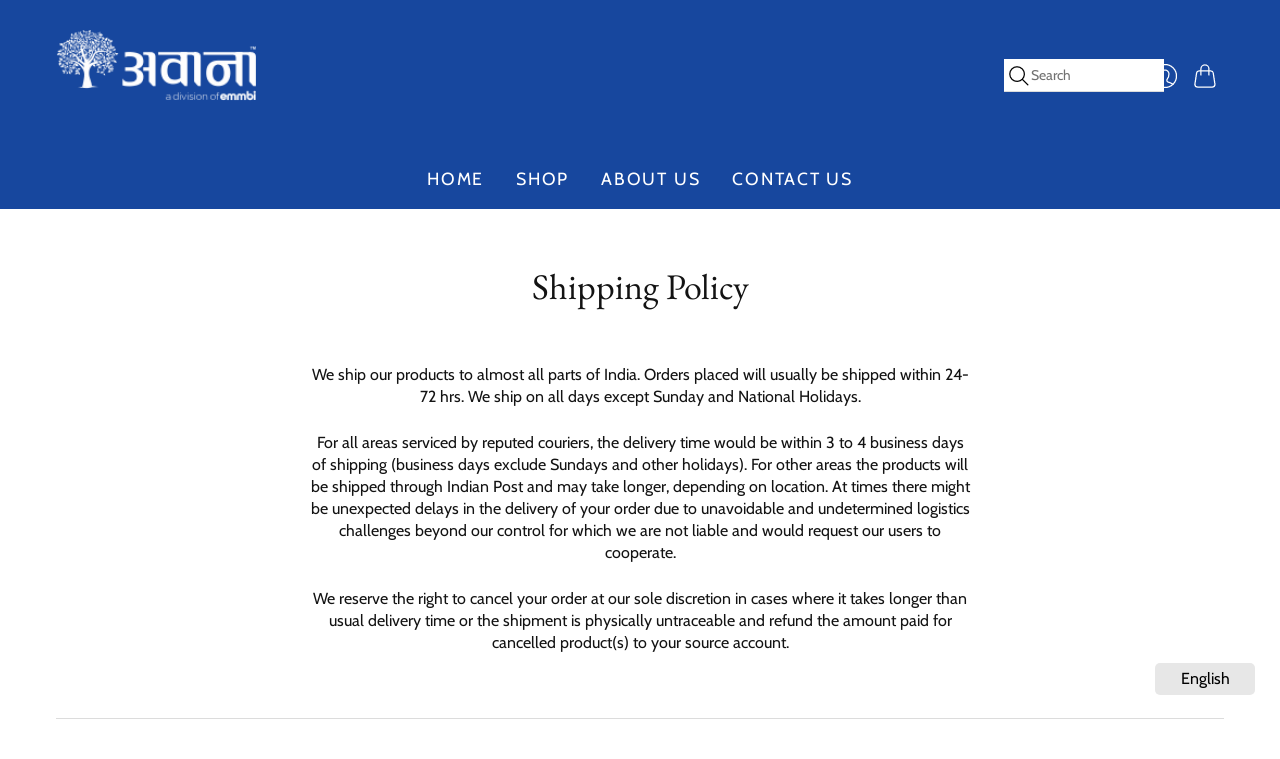

--- FILE ---
content_type: text/html; charset=utf-8
request_url: https://avanamart.com/pages/shipping-policy
body_size: 19521
content:
<!doctype html>
<html class="no-js no-touch" lang="en">
<head>
  <script>
    window.Store = window.Store || {};
    window.Store.id = 54876635333;
  </script>
  <meta charset="utf-8">
  <meta http-equiv="X-UA-Compatible" content="IE=edge,chrome=1">
  <meta name="viewport" content="width=device-width,initial-scale=1">

  <!-- Preconnect Domains -->
  <link rel="preconnect" href="https://cdn.shopify.com" crossorigin>
  <link rel="preconnect" href="https://fonts.shopify.com" crossorigin>
  <link rel="preconnect" href="https://monorail-edge.shopifysvc.com">

  <!-- Preload Assets -->
  <link rel="preload" href="//avanamart.com/cdn/shop/t/20/assets/theme.css?v=51209044019732156881759333157" as="style">
  <link rel="preload" href="//avanamart.com/cdn/shop/t/20/assets/editions.js?v=96416724385162608661674213198" as="script">
  <link rel="preload" href="//avanamart.com/cdn/shopifycloud/storefront/assets/themes_support/api.jquery-7ab1a3a4.js" as="script">

  <link rel="preload" href="//avanamart.com/cdn/shop/t/20/assets/slick.min.css?v=99639561323254153231676886441" as="style">
  <link rel="preload" href="//avanamart.com/cdn/shop/t/20/assets/slick.min.js?v=119177116428520753221676886475" as="script">
  <link rel="preload" href="//avanamart.com/cdn/shop/t/20/assets/theme.js?v=111603181540343972631679996522" as="script">
  <link rel="preload" href="//avanamart.com/cdn/shop/t/20/assets/lazysizes.js?v=63098554868324070131676887829" as="script">

  

  

  <title>Shipping Policy&#8211; Avana 
</title>

  
    <meta name="description" content="We ship our products to almost all parts of India. Orders placed will usually be shipped within 24-72 hrs. We ship on all days except Sunday and National Holidays. For all areas serviced by reputed couriers, the delivery time would be within 3 to 4 business days of shipping (business days exclude Sundays and other holi">
  

  
    <link rel="icon" type="image/png" href="//avanamart.com/cdn/shop/files/avana_only_tree_logo.png?crop=center&height=32&v=1618644790&width=32">
  

  
    <link rel="canonical" href="https://avanamart.com/pages/shipping-policy" />
  

  <script>window.performance && window.performance.mark && window.performance.mark('shopify.content_for_header.start');</script><meta name="facebook-domain-verification" content="f3ugdvhnubekflsysxkhmzuavogx6u">
<meta name="google-site-verification" content="UmRX8A6IGR4g_fDzsuiSSe4ENROsbZxf673vbucojc0">
<meta id="shopify-digital-wallet" name="shopify-digital-wallet" content="/54876635333/digital_wallets/dialog">
<script async="async" src="/checkouts/internal/preloads.js?locale=en-IN"></script>
<script id="shopify-features" type="application/json">{"accessToken":"93b6195a760589b0609c0bd4f7d60810","betas":["rich-media-storefront-analytics"],"domain":"avanamart.com","predictiveSearch":true,"shopId":54876635333,"locale":"en"}</script>
<script>var Shopify = Shopify || {};
Shopify.shop = "avana-agri.myshopify.com";
Shopify.locale = "en";
Shopify.currency = {"active":"INR","rate":"1.0"};
Shopify.country = "IN";
Shopify.theme = {"name":"Avana - Birbalbrain.com","id":131976233157,"schema_name":"Editions","schema_version":"12.3.0","theme_store_id":457,"role":"main"};
Shopify.theme.handle = "null";
Shopify.theme.style = {"id":null,"handle":null};
Shopify.cdnHost = "avanamart.com/cdn";
Shopify.routes = Shopify.routes || {};
Shopify.routes.root = "/";</script>
<script type="module">!function(o){(o.Shopify=o.Shopify||{}).modules=!0}(window);</script>
<script>!function(o){function n(){var o=[];function n(){o.push(Array.prototype.slice.apply(arguments))}return n.q=o,n}var t=o.Shopify=o.Shopify||{};t.loadFeatures=n(),t.autoloadFeatures=n()}(window);</script>
<script id="shop-js-analytics" type="application/json">{"pageType":"page"}</script>
<script defer="defer" async type="module" src="//avanamart.com/cdn/shopifycloud/shop-js/modules/v2/client.init-shop-cart-sync_C5BV16lS.en.esm.js"></script>
<script defer="defer" async type="module" src="//avanamart.com/cdn/shopifycloud/shop-js/modules/v2/chunk.common_CygWptCX.esm.js"></script>
<script type="module">
  await import("//avanamart.com/cdn/shopifycloud/shop-js/modules/v2/client.init-shop-cart-sync_C5BV16lS.en.esm.js");
await import("//avanamart.com/cdn/shopifycloud/shop-js/modules/v2/chunk.common_CygWptCX.esm.js");

  window.Shopify.SignInWithShop?.initShopCartSync?.({"fedCMEnabled":true,"windoidEnabled":true});

</script>
<script>(function() {
  var isLoaded = false;
  function asyncLoad() {
    if (isLoaded) return;
    isLoaded = true;
    var urls = ["https:\/\/avana-agri.myshopify.com\/apps\/delivery\/delivery_coder.js?t=1711784294.1392\u0026n=160975624\u0026shop=avana-agri.myshopify.com"];
    for (var i = 0; i < urls.length; i++) {
      var s = document.createElement('script');
      s.type = 'text/javascript';
      s.async = true;
      s.src = urls[i];
      var x = document.getElementsByTagName('script')[0];
      x.parentNode.insertBefore(s, x);
    }
  };
  if(window.attachEvent) {
    window.attachEvent('onload', asyncLoad);
  } else {
    window.addEventListener('load', asyncLoad, false);
  }
})();</script>
<script id="__st">var __st={"a":54876635333,"offset":19800,"reqid":"ec9867a6-1793-4bf4-ac28-a9a3eefcbd71-1768727854","pageurl":"avanamart.com\/pages\/shipping-policy","s":"pages-85922447557","u":"80c71564f826","p":"page","rtyp":"page","rid":85922447557};</script>
<script>window.ShopifyPaypalV4VisibilityTracking = true;</script>
<script id="captcha-bootstrap">!function(){'use strict';const t='contact',e='account',n='new_comment',o=[[t,t],['blogs',n],['comments',n],[t,'customer']],c=[[e,'customer_login'],[e,'guest_login'],[e,'recover_customer_password'],[e,'create_customer']],r=t=>t.map((([t,e])=>`form[action*='/${t}']:not([data-nocaptcha='true']) input[name='form_type'][value='${e}']`)).join(','),a=t=>()=>t?[...document.querySelectorAll(t)].map((t=>t.form)):[];function s(){const t=[...o],e=r(t);return a(e)}const i='password',u='form_key',d=['recaptcha-v3-token','g-recaptcha-response','h-captcha-response',i],f=()=>{try{return window.sessionStorage}catch{return}},m='__shopify_v',_=t=>t.elements[u];function p(t,e,n=!1){try{const o=window.sessionStorage,c=JSON.parse(o.getItem(e)),{data:r}=function(t){const{data:e,action:n}=t;return t[m]||n?{data:e,action:n}:{data:t,action:n}}(c);for(const[e,n]of Object.entries(r))t.elements[e]&&(t.elements[e].value=n);n&&o.removeItem(e)}catch(o){console.error('form repopulation failed',{error:o})}}const l='form_type',E='cptcha';function T(t){t.dataset[E]=!0}const w=window,h=w.document,L='Shopify',v='ce_forms',y='captcha';let A=!1;((t,e)=>{const n=(g='f06e6c50-85a8-45c8-87d0-21a2b65856fe',I='https://cdn.shopify.com/shopifycloud/storefront-forms-hcaptcha/ce_storefront_forms_captcha_hcaptcha.v1.5.2.iife.js',D={infoText:'Protected by hCaptcha',privacyText:'Privacy',termsText:'Terms'},(t,e,n)=>{const o=w[L][v],c=o.bindForm;if(c)return c(t,g,e,D).then(n);var r;o.q.push([[t,g,e,D],n]),r=I,A||(h.body.append(Object.assign(h.createElement('script'),{id:'captcha-provider',async:!0,src:r})),A=!0)});var g,I,D;w[L]=w[L]||{},w[L][v]=w[L][v]||{},w[L][v].q=[],w[L][y]=w[L][y]||{},w[L][y].protect=function(t,e){n(t,void 0,e),T(t)},Object.freeze(w[L][y]),function(t,e,n,w,h,L){const[v,y,A,g]=function(t,e,n){const i=e?o:[],u=t?c:[],d=[...i,...u],f=r(d),m=r(i),_=r(d.filter((([t,e])=>n.includes(e))));return[a(f),a(m),a(_),s()]}(w,h,L),I=t=>{const e=t.target;return e instanceof HTMLFormElement?e:e&&e.form},D=t=>v().includes(t);t.addEventListener('submit',(t=>{const e=I(t);if(!e)return;const n=D(e)&&!e.dataset.hcaptchaBound&&!e.dataset.recaptchaBound,o=_(e),c=g().includes(e)&&(!o||!o.value);(n||c)&&t.preventDefault(),c&&!n&&(function(t){try{if(!f())return;!function(t){const e=f();if(!e)return;const n=_(t);if(!n)return;const o=n.value;o&&e.removeItem(o)}(t);const e=Array.from(Array(32),(()=>Math.random().toString(36)[2])).join('');!function(t,e){_(t)||t.append(Object.assign(document.createElement('input'),{type:'hidden',name:u})),t.elements[u].value=e}(t,e),function(t,e){const n=f();if(!n)return;const o=[...t.querySelectorAll(`input[type='${i}']`)].map((({name:t})=>t)),c=[...d,...o],r={};for(const[a,s]of new FormData(t).entries())c.includes(a)||(r[a]=s);n.setItem(e,JSON.stringify({[m]:1,action:t.action,data:r}))}(t,e)}catch(e){console.error('failed to persist form',e)}}(e),e.submit())}));const S=(t,e)=>{t&&!t.dataset[E]&&(n(t,e.some((e=>e===t))),T(t))};for(const o of['focusin','change'])t.addEventListener(o,(t=>{const e=I(t);D(e)&&S(e,y())}));const B=e.get('form_key'),M=e.get(l),P=B&&M;t.addEventListener('DOMContentLoaded',(()=>{const t=y();if(P)for(const e of t)e.elements[l].value===M&&p(e,B);[...new Set([...A(),...v().filter((t=>'true'===t.dataset.shopifyCaptcha))])].forEach((e=>S(e,t)))}))}(h,new URLSearchParams(w.location.search),n,t,e,['guest_login'])})(!0,!0)}();</script>
<script integrity="sha256-4kQ18oKyAcykRKYeNunJcIwy7WH5gtpwJnB7kiuLZ1E=" data-source-attribution="shopify.loadfeatures" defer="defer" src="//avanamart.com/cdn/shopifycloud/storefront/assets/storefront/load_feature-a0a9edcb.js" crossorigin="anonymous"></script>
<script data-source-attribution="shopify.dynamic_checkout.dynamic.init">var Shopify=Shopify||{};Shopify.PaymentButton=Shopify.PaymentButton||{isStorefrontPortableWallets:!0,init:function(){window.Shopify.PaymentButton.init=function(){};var t=document.createElement("script");t.src="https://avanamart.com/cdn/shopifycloud/portable-wallets/latest/portable-wallets.en.js",t.type="module",document.head.appendChild(t)}};
</script>
<script data-source-attribution="shopify.dynamic_checkout.buyer_consent">
  function portableWalletsHideBuyerConsent(e){var t=document.getElementById("shopify-buyer-consent"),n=document.getElementById("shopify-subscription-policy-button");t&&n&&(t.classList.add("hidden"),t.setAttribute("aria-hidden","true"),n.removeEventListener("click",e))}function portableWalletsShowBuyerConsent(e){var t=document.getElementById("shopify-buyer-consent"),n=document.getElementById("shopify-subscription-policy-button");t&&n&&(t.classList.remove("hidden"),t.removeAttribute("aria-hidden"),n.addEventListener("click",e))}window.Shopify?.PaymentButton&&(window.Shopify.PaymentButton.hideBuyerConsent=portableWalletsHideBuyerConsent,window.Shopify.PaymentButton.showBuyerConsent=portableWalletsShowBuyerConsent);
</script>
<script data-source-attribution="shopify.dynamic_checkout.cart.bootstrap">document.addEventListener("DOMContentLoaded",(function(){function t(){return document.querySelector("shopify-accelerated-checkout-cart, shopify-accelerated-checkout")}if(t())Shopify.PaymentButton.init();else{new MutationObserver((function(e,n){t()&&(Shopify.PaymentButton.init(),n.disconnect())})).observe(document.body,{childList:!0,subtree:!0})}}));
</script>

<script>window.performance && window.performance.mark && window.performance.mark('shopify.content_for_header.end');</script>

  
  















<meta property="og:site_name" content="Avana ">
<meta property="og:url" content="https://avanamart.com/pages/shipping-policy">
<meta property="og:title" content="Shipping Policy">
<meta property="og:type" content="website">
<meta property="og:description" content="We ship our products to almost all parts of India. Orders placed will usually be shipped within 24-72 hrs. We ship on all days except Sunday and National Holidays. For all areas serviced by reputed couriers, the delivery time would be within 3 to 4 business days of shipping (business days exclude Sundays and other holi">




    
    
    

    
    
    <meta
      property="og:image"
      content="https://avanamart.com/cdn/shop/files/tanki_1200x801.png?v=1652083685"
    />
    <meta
      property="og:image:secure_url"
      content="https://avanamart.com/cdn/shop/files/tanki_1200x801.png?v=1652083685"
    />
    <meta property="og:image:width" content="1200" />
    <meta property="og:image:height" content="801" />
    
    
    <meta property="og:image:alt" content="Social media image" />
  
















<meta name="twitter:title" content="Shipping Policy">
<meta name="twitter:description" content="We ship our products to almost all parts of India. Orders placed will usually be shipped within 24-72 hrs. We ship on all days except Sunday and National Holidays. For all areas serviced by reputed couriers, the delivery time would be within 3 to 4 business days of shipping (business days exclude Sundays and other holi">


    
    
    
      
      
      <meta name="twitter:card" content="summary_large_image">
    
    
    <meta
      property="twitter:image"
      content="https://avanamart.com/cdn/shop/files/tanki_1200x600_crop_center.png?v=1652083685"
    />
    <meta property="twitter:image:width" content="1200" />
    <meta property="twitter:image:height" content="600" />
    
    
    <meta property="twitter:image:alt" content="Social media image" />
  



  <script>
    document.documentElement.className=document.documentElement.className.replace(/\bno-js\b/,'js');
    if(window.Shopify&&window.Shopify.designMode)document.documentElement.className+=' in-theme-editor';
    if(('ontouchstart' in window)||window.DocumentTouch&&document instanceof DocumentTouch)document.documentElement.className=document.documentElement.className.replace(/\bno-touch\b/,'has-touch');
  </script>

  <!-- Theme CSS -->
  <link rel="stylesheet" href="//avanamart.com/cdn/shop/t/20/assets/theme.css?v=51209044019732156881759333157">

  <link rel="stylesheet" href="//avanamart.com/cdn/shop/t/20/assets/slick.min.css?v=99639561323254153231676886441" type="text/css">
  <link rel="stylesheet" href="//avanamart.com/cdn/shop/t/20/assets/custom.css?v=52842974456379695131676889527" type="text/css">

                <link href="//fonts.googleapis.com/css?family=Neuton:300,400,400i,700|PT+Sans:400,400i,700,700i" rel="stylesheet" type="text/css" media="all" />  


  
  <script>
    window.Theme = window.Theme || {};
    window.Theme.version = "12.3.0";
    window.Theme.name = 'Editions';
    window.Theme.moneyFormat = "Rs. {{amount}}";
    window.Theme.routes = {
      "root_url": "/",
      "account_url": "/account",
      "account_login_url": "https://shopify.com/54876635333/account?locale=en&region_country=IN",
      "account_logout_url": "/account/logout",
      "account_register_url": "https://shopify.com/54876635333/account?locale=en",
      "account_addresses_url": "/account/addresses",
      "collections_url": "/collections",
      "all_products_collection_url": "/collections/all",
      "search_url": "/search",
      "cart_url": "/cart",
      "cart_add_url": "/cart/add",
      "cart_change_url": "/cart/change",
      "cart_clear_url": "/cart/clear",
      "product_recommendations_url": "/recommendations/products",
    };
  </script>
  

<style type='text/css'>
    :root {--delivery-country-image-url:url("https://dc.codericp.com/delivery/code_f.png");}
    .icon-ad_f{background-image:var(--delivery-country-image-url);background-position:0 0;width:20px;height:12px}.icon-ae_f{background-image:var(--delivery-country-image-url);background-position:-21px 0;width:20px;height:12px}.icon-af_f{background-image:var(--delivery-country-image-url);background-position:0 -13px;width:20px;height:12px}.icon-ag_f{background-image:var(--delivery-country-image-url);background-position:-21px -13px;width:20px;height:12px}.icon-ai_f{background-image:var(--delivery-country-image-url);background-position:0 -26px;width:20px;height:12px}.icon-al_f{background-image:var(--delivery-country-image-url);background-position:-21px -26px;width:20px;height:12px}.icon-am_f{background-image:var(--delivery-country-image-url);background-position:-42px 0;width:20px;height:12px}.icon-ao_f{background-image:var(--delivery-country-image-url);background-position:-42px -13px;width:20px;height:12px}.icon-aq_f{background-image:var(--delivery-country-image-url);background-position:-42px -26px;width:20px;height:12px}.icon-ar_f{background-image:var(--delivery-country-image-url);background-position:0 -39px;width:20px;height:12px}.icon-as_f{background-image:var(--delivery-country-image-url);background-position:-21px -39px;width:20px;height:12px}.icon-at_f{background-image:var(--delivery-country-image-url);background-position:-42px -39px;width:20px;height:12px}.icon-au_f{background-image:var(--delivery-country-image-url);background-position:-63px 0;width:20px;height:12px}.icon-aw_f{background-image:var(--delivery-country-image-url);background-position:-63px -13px;width:20px;height:12px}.icon-ax_f{background-image:var(--delivery-country-image-url);background-position:-63px -26px;width:20px;height:12px}.icon-az_f{background-image:var(--delivery-country-image-url);background-position:-63px -39px;width:20px;height:12px}.icon-ba_f{background-image:var(--delivery-country-image-url);background-position:0 -52px;width:20px;height:12px}.icon-bb_f{background-image:var(--delivery-country-image-url);background-position:-21px -52px;width:20px;height:12px}.icon-bd_f{background-image:var(--delivery-country-image-url);background-position:-42px -52px;width:20px;height:12px}.icon-be_f{background-image:var(--delivery-country-image-url);background-position:-63px -52px;width:20px;height:12px}.icon-bf_f{background-image:var(--delivery-country-image-url);background-position:0 -65px;width:20px;height:12px}.icon-bg_f{background-image:var(--delivery-country-image-url);background-position:-21px -65px;width:20px;height:12px}.icon-bh_f{background-image:var(--delivery-country-image-url);background-position:-42px -65px;width:20px;height:12px}.icon-bi_f{background-image:var(--delivery-country-image-url);background-position:-63px -65px;width:20px;height:12px}.icon-bj_f{background-image:var(--delivery-country-image-url);background-position:-84px 0;width:20px;height:12px}.icon-bl_f{background-image:var(--delivery-country-image-url);background-position:-84px -13px;width:20px;height:12px}.icon-bm_f{background-image:var(--delivery-country-image-url);background-position:-84px -26px;width:20px;height:12px}.icon-bn_f{background-image:var(--delivery-country-image-url);background-position:-84px -39px;width:20px;height:12px}.icon-bo_f{background-image:var(--delivery-country-image-url);background-position:-84px -52px;width:20px;height:12px}.icon-bq_f{background-image:var(--delivery-country-image-url);background-position:-84px -65px;width:20px;height:12px}.icon-br_f{background-image:var(--delivery-country-image-url);background-position:0 -78px;width:20px;height:12px}.icon-bs_f{background-image:var(--delivery-country-image-url);background-position:-21px -78px;width:20px;height:12px}.icon-bt_f{background-image:var(--delivery-country-image-url);background-position:-42px -78px;width:20px;height:12px}.icon-bv_f{background-image:var(--delivery-country-image-url);background-position:-63px -78px;width:20px;height:12px}.icon-bw_f{background-image:var(--delivery-country-image-url);background-position:-84px -78px;width:20px;height:12px}.icon-by_f{background-image:var(--delivery-country-image-url);background-position:0 -91px;width:20px;height:12px}.icon-bz_f{background-image:var(--delivery-country-image-url);background-position:-21px -91px;width:20px;height:12px}.icon-ca_f{background-image:var(--delivery-country-image-url);background-position:-42px -91px;width:20px;height:12px}.icon-cc_f{background-image:var(--delivery-country-image-url);background-position:-63px -91px;width:20px;height:12px}.icon-cd_f{background-image:var(--delivery-country-image-url);background-position:-84px -91px;width:20px;height:12px}.icon-cf_f{background-image:var(--delivery-country-image-url);background-position:-105px 0;width:20px;height:12px}.icon-cg_f{background-image:var(--delivery-country-image-url);background-position:-105px -13px;width:20px;height:12px}.icon-ch_f{background-image:var(--delivery-country-image-url);background-position:-105px -26px;width:20px;height:12px}.icon-ci_f{background-image:var(--delivery-country-image-url);background-position:-105px -39px;width:20px;height:12px}.icon-ck_f{background-image:var(--delivery-country-image-url);background-position:-105px -52px;width:20px;height:12px}.icon-cl_f{background-image:var(--delivery-country-image-url);background-position:-105px -65px;width:20px;height:12px}.icon-cm_f{background-image:var(--delivery-country-image-url);background-position:-105px -78px;width:20px;height:12px}.icon-cn_f{background-image:var(--delivery-country-image-url);background-position:-105px -91px;width:20px;height:12px}.icon-co_f{background-image:var(--delivery-country-image-url);background-position:0 -104px;width:20px;height:12px}.icon-cr_f{background-image:var(--delivery-country-image-url);background-position:-21px -104px;width:20px;height:12px}.icon-cu_f{background-image:var(--delivery-country-image-url);background-position:-42px -104px;width:20px;height:12px}.icon-cv_f{background-image:var(--delivery-country-image-url);background-position:-63px -104px;width:20px;height:12px}.icon-cw_f{background-image:var(--delivery-country-image-url);background-position:-84px -104px;width:20px;height:12px}.icon-cx_f{background-image:var(--delivery-country-image-url);background-position:-105px -104px;width:20px;height:12px}.icon-cy_f{background-image:var(--delivery-country-image-url);background-position:-126px 0;width:20px;height:12px}.icon-cz_f{background-image:var(--delivery-country-image-url);background-position:-126px -13px;width:20px;height:12px}.icon-de_f{background-image:var(--delivery-country-image-url);background-position:-126px -26px;width:20px;height:12px}.icon-dj_f{background-image:var(--delivery-country-image-url);background-position:-126px -39px;width:20px;height:12px}.icon-dk_f{background-image:var(--delivery-country-image-url);background-position:-126px -52px;width:20px;height:12px}.icon-dm_f{background-image:var(--delivery-country-image-url);background-position:-126px -65px;width:20px;height:12px}.icon-do_f{background-image:var(--delivery-country-image-url);background-position:-126px -78px;width:20px;height:12px}.icon-dz_f{background-image:var(--delivery-country-image-url);background-position:-126px -91px;width:20px;height:12px}.icon-ec_f{background-image:var(--delivery-country-image-url);background-position:-126px -104px;width:20px;height:12px}.icon-ee_f{background-image:var(--delivery-country-image-url);background-position:0 -117px;width:20px;height:12px}.icon-eg_f{background-image:var(--delivery-country-image-url);background-position:-21px -117px;width:20px;height:12px}.icon-eh_f{background-image:var(--delivery-country-image-url);background-position:-42px -117px;width:20px;height:12px}.icon-er_f{background-image:var(--delivery-country-image-url);background-position:-63px -117px;width:20px;height:12px}.icon-es_f{background-image:var(--delivery-country-image-url);background-position:-84px -117px;width:20px;height:12px}.icon-et_f{background-image:var(--delivery-country-image-url);background-position:-105px -117px;width:20px;height:12px}.icon-fi_f{background-image:var(--delivery-country-image-url);background-position:-126px -117px;width:20px;height:12px}.icon-fj_f{background-image:var(--delivery-country-image-url);background-position:0 -130px;width:20px;height:12px}.icon-fk_f{background-image:var(--delivery-country-image-url);background-position:-21px -130px;width:20px;height:12px}.icon-fm_f{background-image:var(--delivery-country-image-url);background-position:-42px -130px;width:20px;height:12px}.icon-fo_f{background-image:var(--delivery-country-image-url);background-position:-63px -130px;width:20px;height:12px}.icon-fr_f{background-image:var(--delivery-country-image-url);background-position:-84px -130px;width:20px;height:12px}.icon-ga_f{background-image:var(--delivery-country-image-url);background-position:-105px -130px;width:20px;height:12px}.icon-gb_f{background-image:var(--delivery-country-image-url);background-position:-126px -130px;width:20px;height:12px}.icon-gd_f{background-image:var(--delivery-country-image-url);background-position:-147px 0;width:20px;height:12px}.icon-ge_f{background-image:var(--delivery-country-image-url);background-position:-147px -13px;width:20px;height:12px}.icon-gf_f{background-image:var(--delivery-country-image-url);background-position:-147px -26px;width:20px;height:12px}.icon-gg_f{background-image:var(--delivery-country-image-url);background-position:-147px -39px;width:20px;height:12px}.icon-gh_f{background-image:var(--delivery-country-image-url);background-position:-147px -52px;width:20px;height:12px}.icon-gi_f{background-image:var(--delivery-country-image-url);background-position:-147px -65px;width:20px;height:12px}.icon-gl_f{background-image:var(--delivery-country-image-url);background-position:-147px -78px;width:20px;height:12px}.icon-gm_f{background-image:var(--delivery-country-image-url);background-position:-147px -91px;width:20px;height:12px}.icon-gn_f{background-image:var(--delivery-country-image-url);background-position:-147px -104px;width:20px;height:12px}.icon-gp_f{background-image:var(--delivery-country-image-url);background-position:-147px -117px;width:20px;height:12px}.icon-gq_f{background-image:var(--delivery-country-image-url);background-position:-147px -130px;width:20px;height:12px}.icon-gr_f{background-image:var(--delivery-country-image-url);background-position:0 -143px;width:20px;height:12px}.icon-gs_f{background-image:var(--delivery-country-image-url);background-position:-21px -143px;width:20px;height:12px}.icon-gt_f{background-image:var(--delivery-country-image-url);background-position:-42px -143px;width:20px;height:12px}.icon-gu_f{background-image:var(--delivery-country-image-url);background-position:-63px -143px;width:20px;height:12px}.icon-gw_f{background-image:var(--delivery-country-image-url);background-position:-84px -143px;width:20px;height:12px}.icon-gy_f{background-image:var(--delivery-country-image-url);background-position:-105px -143px;width:20px;height:12px}.icon-hk_f{background-image:var(--delivery-country-image-url);background-position:-126px -143px;width:20px;height:12px}.icon-hm_f{background-image:var(--delivery-country-image-url);background-position:-147px -143px;width:20px;height:12px}.icon-hn_f{background-image:var(--delivery-country-image-url);background-position:-168px 0;width:20px;height:12px}.icon-hr_f{background-image:var(--delivery-country-image-url);background-position:-168px -13px;width:20px;height:12px}.icon-ht_f{background-image:var(--delivery-country-image-url);background-position:-168px -26px;width:20px;height:12px}.icon-hu_f{background-image:var(--delivery-country-image-url);background-position:-168px -39px;width:20px;height:12px}.icon-id_f{background-image:var(--delivery-country-image-url);background-position:-168px -52px;width:20px;height:12px}.icon-ie_f{background-image:var(--delivery-country-image-url);background-position:-168px -65px;width:20px;height:12px}.icon-il_f{background-image:var(--delivery-country-image-url);background-position:-168px -78px;width:20px;height:12px}.icon-im_f{background-image:var(--delivery-country-image-url);background-position:-168px -91px;width:20px;height:12px}.icon-in_f{background-image:var(--delivery-country-image-url);background-position:-168px -104px;width:20px;height:12px}.icon-io_f{background-image:var(--delivery-country-image-url);background-position:-168px -117px;width:20px;height:12px}.icon-iq_f{background-image:var(--delivery-country-image-url);background-position:-168px -130px;width:20px;height:12px}.icon-ir_f{background-image:var(--delivery-country-image-url);background-position:-168px -143px;width:20px;height:12px}.icon-is_f{background-image:var(--delivery-country-image-url);background-position:0 -156px;width:20px;height:12px}.icon-it_f{background-image:var(--delivery-country-image-url);background-position:-21px -156px;width:20px;height:12px}.icon-je_f{background-image:var(--delivery-country-image-url);background-position:-42px -156px;width:20px;height:12px}.icon-jm_f{background-image:var(--delivery-country-image-url);background-position:-63px -156px;width:20px;height:12px}.icon-jo_f{background-image:var(--delivery-country-image-url);background-position:-84px -156px;width:20px;height:12px}.icon-jp_f{background-image:var(--delivery-country-image-url);background-position:-105px -156px;width:20px;height:12px}.icon-ke_f{background-image:var(--delivery-country-image-url);background-position:-126px -156px;width:20px;height:12px}.icon-kg_f{background-image:var(--delivery-country-image-url);background-position:-147px -156px;width:20px;height:12px}.icon-kh_f{background-image:var(--delivery-country-image-url);background-position:-168px -156px;width:20px;height:12px}.icon-ki_f{background-image:var(--delivery-country-image-url);background-position:0 -169px;width:20px;height:12px}.icon-km_f{background-image:var(--delivery-country-image-url);background-position:-21px -169px;width:20px;height:12px}.icon-kn_f{background-image:var(--delivery-country-image-url);background-position:-42px -169px;width:20px;height:12px}.icon-kp_f{background-image:var(--delivery-country-image-url);background-position:-63px -169px;width:20px;height:12px}.icon-kr_f{background-image:var(--delivery-country-image-url);background-position:-84px -169px;width:20px;height:12px}.icon-kw_f{background-image:var(--delivery-country-image-url);background-position:-105px -169px;width:20px;height:12px}.icon-ky_f{background-image:var(--delivery-country-image-url);background-position:-126px -169px;width:20px;height:12px}.icon-kz_f{background-image:var(--delivery-country-image-url);background-position:-147px -169px;width:20px;height:12px}.icon-la_f{background-image:var(--delivery-country-image-url);background-position:-168px -169px;width:20px;height:12px}.icon-lb_f{background-image:var(--delivery-country-image-url);background-position:-189px 0;width:20px;height:12px}.icon-lc_f{background-image:var(--delivery-country-image-url);background-position:-189px -13px;width:20px;height:12px}.icon-li_f{background-image:var(--delivery-country-image-url);background-position:-189px -26px;width:20px;height:12px}.icon-lk_f{background-image:var(--delivery-country-image-url);background-position:-189px -39px;width:20px;height:12px}.icon-lr_f{background-image:var(--delivery-country-image-url);background-position:-189px -52px;width:20px;height:12px}.icon-ls_f{background-image:var(--delivery-country-image-url);background-position:-189px -65px;width:20px;height:12px}.icon-lt_f{background-image:var(--delivery-country-image-url);background-position:-189px -78px;width:20px;height:12px}.icon-lu_f{background-image:var(--delivery-country-image-url);background-position:-189px -91px;width:20px;height:12px}.icon-lv_f{background-image:var(--delivery-country-image-url);background-position:-189px -104px;width:20px;height:12px}.icon-ly_f{background-image:var(--delivery-country-image-url);background-position:-189px -117px;width:20px;height:12px}.icon-ma_f{background-image:var(--delivery-country-image-url);background-position:-189px -130px;width:20px;height:12px}.icon-mc_f{background-image:var(--delivery-country-image-url);background-position:-189px -143px;width:20px;height:12px}.icon-md_f{background-image:var(--delivery-country-image-url);background-position:-189px -156px;width:20px;height:12px}.icon-me_f{background-image:var(--delivery-country-image-url);background-position:-189px -169px;width:20px;height:12px}.icon-mf_f{background-image:var(--delivery-country-image-url);background-position:0 -182px;width:20px;height:12px}.icon-mg_f{background-image:var(--delivery-country-image-url);background-position:-21px -182px;width:20px;height:12px}.icon-mh_f{background-image:var(--delivery-country-image-url);background-position:-42px -182px;width:20px;height:12px}.icon-mk_f{background-image:var(--delivery-country-image-url);background-position:-63px -182px;width:20px;height:12px}.icon-ml_f{background-image:var(--delivery-country-image-url);background-position:-84px -182px;width:20px;height:12px}.icon-mm_f{background-image:var(--delivery-country-image-url);background-position:-105px -182px;width:20px;height:12px}.icon-mn_f{background-image:var(--delivery-country-image-url);background-position:-126px -182px;width:20px;height:12px}.icon-mo_f{background-image:var(--delivery-country-image-url);background-position:-147px -182px;width:20px;height:12px}.icon-mp_f{background-image:var(--delivery-country-image-url);background-position:-168px -182px;width:20px;height:12px}.icon-mq_f{background-image:var(--delivery-country-image-url);background-position:-189px -182px;width:20px;height:12px}.icon-mr_f{background-image:var(--delivery-country-image-url);background-position:0 -195px;width:20px;height:12px}.icon-ms_f{background-image:var(--delivery-country-image-url);background-position:-21px -195px;width:20px;height:12px}.icon-mt_f{background-image:var(--delivery-country-image-url);background-position:-42px -195px;width:20px;height:12px}.icon-mu_f{background-image:var(--delivery-country-image-url);background-position:-63px -195px;width:20px;height:12px}.icon-mv_f{background-image:var(--delivery-country-image-url);background-position:-84px -195px;width:20px;height:12px}.icon-mw_f{background-image:var(--delivery-country-image-url);background-position:-105px -195px;width:20px;height:12px}.icon-mx_f{background-image:var(--delivery-country-image-url);background-position:-126px -195px;width:20px;height:12px}.icon-my_f{background-image:var(--delivery-country-image-url);background-position:-147px -195px;width:20px;height:12px}.icon-mz_f{background-image:var(--delivery-country-image-url);background-position:-168px -195px;width:20px;height:12px}.icon-na_f{background-image:var(--delivery-country-image-url);background-position:-189px -195px;width:20px;height:12px}.icon-nc_f{background-image:var(--delivery-country-image-url);background-position:-210px 0;width:20px;height:12px}.icon-ne_f{background-image:var(--delivery-country-image-url);background-position:-210px -13px;width:20px;height:12px}.icon-nf_f{background-image:var(--delivery-country-image-url);background-position:-210px -26px;width:20px;height:12px}.icon-ng_f{background-image:var(--delivery-country-image-url);background-position:-210px -39px;width:20px;height:12px}.icon-ni_f{background-image:var(--delivery-country-image-url);background-position:-210px -52px;width:20px;height:12px}.icon-nl_f{background-image:var(--delivery-country-image-url);background-position:-210px -65px;width:20px;height:12px}.icon-no_f{background-image:var(--delivery-country-image-url);background-position:-210px -78px;width:20px;height:12px}.icon-np_f{background-image:var(--delivery-country-image-url);background-position:-210px -91px;width:20px;height:12px}.icon-nr_f{background-image:var(--delivery-country-image-url);background-position:-210px -104px;width:20px;height:12px}.icon-nu_f{background-image:var(--delivery-country-image-url);background-position:-210px -117px;width:20px;height:12px}.icon-nz_f{background-image:var(--delivery-country-image-url);background-position:-210px -130px;width:20px;height:12px}.icon-om_f{background-image:var(--delivery-country-image-url);background-position:-210px -143px;width:20px;height:12px}.icon-pa_f{background-image:var(--delivery-country-image-url);background-position:-210px -156px;width:20px;height:12px}.icon-pe_f{background-image:var(--delivery-country-image-url);background-position:-210px -169px;width:20px;height:12px}.icon-pf_f{background-image:var(--delivery-country-image-url);background-position:-210px -182px;width:20px;height:12px}.icon-pg_f{background-image:var(--delivery-country-image-url);background-position:-210px -195px;width:20px;height:12px}.icon-ph_f{background-image:var(--delivery-country-image-url);background-position:0 -208px;width:20px;height:12px}.icon-pk_f{background-image:var(--delivery-country-image-url);background-position:-21px -208px;width:20px;height:12px}.icon-pl_f{background-image:var(--delivery-country-image-url);background-position:-42px -208px;width:20px;height:12px}.icon-pm_f{background-image:var(--delivery-country-image-url);background-position:-63px -208px;width:20px;height:12px}.icon-pn_f{background-image:var(--delivery-country-image-url);background-position:-84px -208px;width:20px;height:12px}.icon-pr_f{background-image:var(--delivery-country-image-url);background-position:-105px -208px;width:20px;height:12px}.icon-ps_f{background-image:var(--delivery-country-image-url);background-position:-126px -208px;width:20px;height:12px}.icon-pt_f{background-image:var(--delivery-country-image-url);background-position:-147px -208px;width:20px;height:12px}.icon-pw_f{background-image:var(--delivery-country-image-url);background-position:-168px -208px;width:20px;height:12px}.icon-py_f{background-image:var(--delivery-country-image-url);background-position:-189px -208px;width:20px;height:12px}.icon-qa_f{background-image:var(--delivery-country-image-url);background-position:-210px -208px;width:20px;height:12px}.icon-re_f{background-image:var(--delivery-country-image-url);background-position:-231px 0;width:20px;height:12px}.icon-ro_f{background-image:var(--delivery-country-image-url);background-position:-231px -13px;width:20px;height:12px}.icon-rs_f{background-image:var(--delivery-country-image-url);background-position:-231px -26px;width:20px;height:12px}.icon-ru_f{background-image:var(--delivery-country-image-url);background-position:-231px -39px;width:20px;height:12px}.icon-rw_f{background-image:var(--delivery-country-image-url);background-position:-231px -52px;width:20px;height:12px}.icon-sa_f{background-image:var(--delivery-country-image-url);background-position:-231px -65px;width:20px;height:12px}.icon-sb_f{background-image:var(--delivery-country-image-url);background-position:-231px -78px;width:20px;height:12px}.icon-sc_f{background-image:var(--delivery-country-image-url);background-position:-231px -91px;width:20px;height:12px}.icon-sd_f{background-image:var(--delivery-country-image-url);background-position:-231px -104px;width:20px;height:12px}.icon-se_f{background-image:var(--delivery-country-image-url);background-position:-231px -117px;width:20px;height:12px}.icon-sg_f{background-image:var(--delivery-country-image-url);background-position:-231px -130px;width:20px;height:12px}.icon-sh_f{background-image:var(--delivery-country-image-url);background-position:-231px -143px;width:20px;height:12px}.icon-si_f{background-image:var(--delivery-country-image-url);background-position:-231px -156px;width:20px;height:12px}.icon-sj_f{background-image:var(--delivery-country-image-url);background-position:-231px -169px;width:20px;height:12px}.icon-sk_f{background-image:var(--delivery-country-image-url);background-position:-231px -182px;width:20px;height:12px}.icon-sl_f{background-image:var(--delivery-country-image-url);background-position:-231px -195px;width:20px;height:12px}.icon-sm_f{background-image:var(--delivery-country-image-url);background-position:-231px -208px;width:20px;height:12px}.icon-sn_f{background-image:var(--delivery-country-image-url);background-position:0 -221px;width:20px;height:12px}.icon-so_f{background-image:var(--delivery-country-image-url);background-position:-21px -221px;width:20px;height:12px}.icon-sr_f{background-image:var(--delivery-country-image-url);background-position:-42px -221px;width:20px;height:12px}.icon-ss_f{background-image:var(--delivery-country-image-url);background-position:-63px -221px;width:20px;height:12px}.icon-st_f{background-image:var(--delivery-country-image-url);background-position:-84px -221px;width:20px;height:12px}.icon-sv_f{background-image:var(--delivery-country-image-url);background-position:-105px -221px;width:20px;height:12px}.icon-sx_f{background-image:var(--delivery-country-image-url);background-position:-126px -221px;width:20px;height:12px}.icon-sy_f{background-image:var(--delivery-country-image-url);background-position:-147px -221px;width:20px;height:12px}.icon-sz_f{background-image:var(--delivery-country-image-url);background-position:-168px -221px;width:20px;height:12px}.icon-tc_f{background-image:var(--delivery-country-image-url);background-position:-189px -221px;width:20px;height:12px}.icon-td_f{background-image:var(--delivery-country-image-url);background-position:-210px -221px;width:20px;height:12px}.icon-tf_f{background-image:var(--delivery-country-image-url);background-position:-231px -221px;width:20px;height:12px}.icon-tg_f{background-image:var(--delivery-country-image-url);background-position:0 -234px;width:20px;height:12px}.icon-th_f{background-image:var(--delivery-country-image-url);background-position:-21px -234px;width:20px;height:12px}.icon-tj_f{background-image:var(--delivery-country-image-url);background-position:-42px -234px;width:20px;height:12px}.icon-tk_f{background-image:var(--delivery-country-image-url);background-position:-63px -234px;width:20px;height:12px}.icon-tl_f{background-image:var(--delivery-country-image-url);background-position:-84px -234px;width:20px;height:12px}.icon-tm_f{background-image:var(--delivery-country-image-url);background-position:-105px -234px;width:20px;height:12px}.icon-tn_f{background-image:var(--delivery-country-image-url);background-position:-126px -234px;width:20px;height:12px}.icon-to_f{background-image:var(--delivery-country-image-url);background-position:-147px -234px;width:20px;height:12px}.icon-tr_f{background-image:var(--delivery-country-image-url);background-position:-168px -234px;width:20px;height:12px}.icon-tt_f{background-image:var(--delivery-country-image-url);background-position:-189px -234px;width:20px;height:12px}.icon-tv_f{background-image:var(--delivery-country-image-url);background-position:-210px -234px;width:20px;height:12px}.icon-tw_f{background-image:var(--delivery-country-image-url);background-position:-231px -234px;width:20px;height:12px}.icon-tz_f{background-image:var(--delivery-country-image-url);background-position:-252px 0;width:20px;height:12px}.icon-ua_f{background-image:var(--delivery-country-image-url);background-position:-252px -13px;width:20px;height:12px}.icon-ug_f{background-image:var(--delivery-country-image-url);background-position:-252px -26px;width:20px;height:12px}.icon-um_f{background-image:var(--delivery-country-image-url);background-position:-252px -39px;width:20px;height:12px}.icon-us_f{background-image:var(--delivery-country-image-url);background-position:-252px -52px;width:20px;height:12px}.icon-uy_f{background-image:var(--delivery-country-image-url);background-position:-252px -65px;width:20px;height:12px}.icon-uz_f{background-image:var(--delivery-country-image-url);background-position:-252px -78px;width:20px;height:12px}.icon-va_f{background-image:var(--delivery-country-image-url);background-position:-252px -91px;width:20px;height:12px}.icon-vc_f{background-image:var(--delivery-country-image-url);background-position:-252px -104px;width:20px;height:12px}.icon-ve_f{background-image:var(--delivery-country-image-url);background-position:-252px -117px;width:20px;height:12px}.icon-vg_f{background-image:var(--delivery-country-image-url);background-position:-252px -130px;width:20px;height:12px}.icon-vi_f{background-image:var(--delivery-country-image-url);background-position:-252px -143px;width:20px;height:12px}.icon-vn_f{background-image:var(--delivery-country-image-url);background-position:-252px -156px;width:20px;height:12px}.icon-vu_f{background-image:var(--delivery-country-image-url);background-position:-252px -169px;width:20px;height:12px}.icon-wf_f{background-image:var(--delivery-country-image-url);background-position:-252px -182px;width:20px;height:12px}.icon-ws_f{background-image:var(--delivery-country-image-url);background-position:-252px -195px;width:20px;height:12px}.icon-xk_f{background-image:var(--delivery-country-image-url);background-position:-252px -208px;width:20px;height:12px}.icon-ye_f{background-image:var(--delivery-country-image-url);background-position:-252px -221px;width:20px;height:12px}.icon-yt_f{background-image:var(--delivery-country-image-url);background-position:-252px -234px;width:20px;height:12px}.icon-za_f{background-image:var(--delivery-country-image-url);background-position:0 -247px;width:20px;height:12px}.icon-zm_f{background-image:var(--delivery-country-image-url);background-position:-21px -247px;width:20px;height:12px}.icon-zw_f{background-image:var(--delivery-country-image-url);background-position:-42px -247px;width:20px;height:12px}
</style>
<script>
    window.deliveryCommon = window.deliveryCommon || {};
    window.deliveryCommon.setting = {};
    Object.assign(window.deliveryCommon.setting, {
        "shop_currency_code__ed": 'INR' || 'USD',
        "shop_locale_code__ed": 'en' || 'en',
        "shop_domain__ed":  'avana-agri.myshopify.com',
        "product_available__ed": '',
        "product_id__ed": ''
    });
    window.deliveryED = window.deliveryED || {};
    window.deliveryED.setting = {};
    Object.assign(window.deliveryED.setting, {
        "delivery__app_setting": {"main_delivery_setting":{"is_active":1,"order_delivery_info":"\u003cp\u003e\u003cspan style=\"font-size:14px\"\u003eOrder within the next \u003cstrong\u003e{cutoff_time}\u003c\/strong\u003e for dispatch today, and you\u0026#x27;ll receive your package between \u003cstrong\u003e{order_delivered_minimum_date} and {order_delivered_maximum_date}\u003c\/strong\u003e\u003cbr\/\u003e\u003c\/span\u003e\u003c\/p\u003e","is_ignore_out_of_stock":0,"out_of_stock_mode":0,"out_of_stock_info":"\u003cp\u003e\u003c\/p\u003e","order_progress_bar_mode":0,"order_progress_setting":{"ordered":{"svg_number":0,"title":"Ordered","tips_description":"After you place the order, we will need 1-3 days to prepare the shipment"},"order_ready":{"svg_number":4,"is_active":1,"title":"Order Ready","date_title":"{order_ready_minimum_date} - {order_ready_maximum_date}","tips_description":"Orders will start to be shipped"},"order_delivered":{"svg_number":10,"title":"Delivered","date_title":"{order_delivered_minimum_date} - {order_delivered_maximum_date}","tips_description":"Estimated arrival date range：{order_delivered_minimum_date} - {order_delivered_maximum_date}"}},"order_delivery_work_week":[1,1,1,1,1,1,1],"order_delivery_day_range":[5,10],"order_delivery_calc_method":0,"order_ready_work_week":[1,1,1,1,1,1,1],"order_ready_day_range":[0,1],"order_ready_calc_method":0,"holiday":[],"order_delivery_date_format":0,"delivery_date_custom_format":"{month_local} {day}","delivery_date_format_zero":0,"delivery_date_format_month_translate":["Jan","Feb","Mar","Apr","May","Jun","Jul","Aug","Sep","Oct","Nov","Dec"],"delivery_date_format_week_translate":["Sun","Mon","Tues","Wed","Thur","Fri","Sat"],"order_delivery_countdown_format":5,"delivery_countdown_custom_format":"{hours} {hours_local} {minutes} {minutes_local} {seconds} {seconds_local}","countdown_format_translate":["Hours","Minutes","Seconds"],"delivery_countdown_format_zero":0,"countdown_cutoff_hour":0,"countdown_cutoff_minute":0,"countdown_cutoff_advanced_enable":0,"countdown_cutoff_advanced":[[23,59],[23,59],[23,59],[23,59],[23,59],[23,59],[23,59]],"countdown_mode":0,"after_deadline_hide_widget":0,"timezone_mode":0,"timezone":5.5,"todayandtomorrow":[{"lan_code":"en","lan_name":"English","left":"today","right":"tomorrow"}],"translate_country_name":[],"widget_layout_mode":0,"widget_placement_method":0,"widget_placement_position":0,"widget_placement_page":1,"widget_margin":[12,0,12,0],"message_text_widget_appearance_setting":{"border":{"border_width":1,"border_radius":4,"border_line":2},"color":{"text_color":"#000000","background_color":"#FFFFFF","border_color":"#E2E2E2"},"other":{"margin":[0,0,0,0],"padding":[10,10,10,10]}},"progress_bar_widget_appearance_setting":{"color":{"basic":{"icon_color":"#17479E","icon_background_color":"#FFFFFF","order_status_title_color":"#000000","date_title_color":"#000000"},"advanced":{"order_status_title_color":"#000000","progress_line_color":"#000000","date_title_color":"#000000","description_tips_background_color":"#000000","icon_background_color":"#000000","icon_color":"#FFFFFF","description_tips_color":"#FFFFFF"}},"font":{"icon_font":20,"order_status_title_font":14,"date_title_font":14,"description_tips_font":14},"other":{"margin":[8,0,0,0]}},"show_country_mode":0,"arrow_down_position":0,"country_modal_background_rgba":[0,0,0,0.5],"country_modal_appearance_setting":{"color":{"text_color":"#000000","background_color":"#FFFFFF","icon_color":"#999999","selected_color":"#f2f2f2"},"border":{"border_radius":7},"font":{"text_font":16,"icon_font":16},"other":{"width":56}},"cart_form_mode":0,"cart_form_position":0,"product_form_position":0,"out_of_stock_product_form_position":0,"cart_checkout_status":1,"cart_checkout_title":"Estimated between","cart_checkout_description":"{order_delivered_minimum_date} and {order_delivered_maximum_date}","widget_custom_css":"","replace_jq":0,"is_show_all":0,"p_mapping":11,"product_ids":["6535942766789","6658364637381","6877555654853","6877564141765","6877564534981","6877564698821","7418738802885","7418800144581"]}},
        "delivery__pro_setting": null,
        "delivery__cate_setting": null
    });
</script> 

  <!-- Google tag (gtag.js) -->
<script async src="https://www.googletagmanager.com/gtag/js?id=AW-10793452945"></script>
<script>
  window.dataLayer = window.dataLayer || [];
  function gtag(){dataLayer.push(arguments);}
  gtag('js', new Date());

  gtag('config', 'AW-10793452945');
</script>

<!-- Google tag (gtag.js) -->
<script async src="https://www.googletagmanager.com/gtag/js?id=G-6D1MY7V9EV"></script>
<script>
  window.dataLayer = window.dataLayer || [];
  function gtag(){dataLayer.push(arguments);}
  gtag('js', new Date());

  gtag('config', 'G-6D1MY7V9EV');
</script>
  
<!-- Hotjar Tracking Code for https://enquiry.emmbi.com/ -->
<script>
    (function(h,o,t,j,a,r){
        h.hj=h.hj||function(){(h.hj.q=h.hj.q||[]).push(arguments)};
        h._hjSettings={hjid:3508571,hjsv:6};
        a=o.getElementsByTagName('head')[0];
        r=o.createElement('script');r.async=1;
        r.src=t+h._hjSettings.hjid+j+h._hjSettings.hjsv;
        a.appendChild(r);
    })(window,document,'https://static.hotjar.com/c/hotjar-','.js?sv=');
</script>
  
<!-- BEGIN app block: shopify://apps/fontify/blocks/app-embed/334490e2-2153-4a2e-a452-e90bdeffa3cc --><link rel="preconnect" href="https://cdn.nitroapps.co" crossorigin=""><!-- Shop metafields --><style type="text/css" id="nitro-fontify" >
</style>
<script>
    console.log(null);
    console.log(null);
  </script><script
  type="text/javascript"
  id="fontify-scripts"
>
  
  (function () {
    // Prevent duplicate execution
    if (window.fontifyScriptInitialized) {
      return;
    }
    window.fontifyScriptInitialized = true;

    if (window.opener) {
      // Remove existing listener if any before adding new one
      if (window.fontifyMessageListener) {
        window.removeEventListener('message', window.fontifyMessageListener, false);
      }

      function watchClosedWindow() {
        let itv = setInterval(function () {
          if (!window.opener || window.opener.closed) {
            clearInterval(itv);
            window.close();
          }
        }, 1000);
      }

      // Helper function to inject scripts and links from vite-tag content
      function injectScript(encodedContent) {
        

        // Decode HTML entities
        const tempTextarea = document.createElement('textarea');
        tempTextarea.innerHTML = encodedContent;
        const viteContent = tempTextarea.value;

        // Parse HTML content
        const tempDiv = document.createElement('div');
        tempDiv.innerHTML = viteContent;

        // Track duplicates within tempDiv only
        const scriptIds = new Set();
        const scriptSrcs = new Set();
        const linkKeys = new Set();

        // Helper to clone element attributes
        function cloneAttributes(source, target) {
          Array.from(source.attributes).forEach(function(attr) {
            if (attr.name === 'crossorigin') {
              target.crossOrigin = attr.value;
            } else {
              target.setAttribute(attr.name, attr.value);
            }
          });
          if (source.textContent) {
            target.textContent = source.textContent;
          }
        }

        // Inject scripts (filter duplicates within tempDiv)
        tempDiv.querySelectorAll('script').forEach(function(script) {
          const scriptId = script.getAttribute('id');
          const scriptSrc = script.getAttribute('src');

          // Skip if duplicate in tempDiv
          if ((scriptId && scriptIds.has(scriptId)) || (scriptSrc && scriptSrcs.has(scriptSrc))) {
            return;
          }

          // Track script
          if (scriptId) scriptIds.add(scriptId);
          if (scriptSrc) scriptSrcs.add(scriptSrc);

          // Clone and inject
          const newScript = document.createElement('script');
          cloneAttributes(script, newScript);

          document.head.appendChild(newScript);
        });

        // Inject links (filter duplicates within tempDiv)
        tempDiv.querySelectorAll('link').forEach(function(link) {
          const linkHref = link.getAttribute('href');
          const linkRel = link.getAttribute('rel') || '';
          const key = linkHref + '|' + linkRel;

          // Skip if duplicate in tempDiv
          if (linkHref && linkKeys.has(key)) {
            return;
          }

          // Track link
          if (linkHref) linkKeys.add(key);

          // Clone and inject
          const newLink = document.createElement('link');
          cloneAttributes(link, newLink);
          document.head.appendChild(newLink);
        });
      }

      // Function to apply preview font data


      function receiveMessage(event) {
        watchClosedWindow();
        if (event.data.action == 'fontify_ready') {
          console.log('fontify_ready');
          injectScript(`&lt;!-- BEGIN app snippet: vite-tag --&gt;


  &lt;script src=&quot;https://cdn.shopify.com/extensions/019bafe3-77e1-7e6a-87b2-cbeff3e5cd6f/fontify-polaris-11/assets/main-B3V8Mu2P.js&quot; type=&quot;module&quot; crossorigin=&quot;anonymous&quot;&gt;&lt;/script&gt;

&lt;!-- END app snippet --&gt;
  &lt;!-- BEGIN app snippet: vite-tag --&gt;


  &lt;link href=&quot;//cdn.shopify.com/extensions/019bafe3-77e1-7e6a-87b2-cbeff3e5cd6f/fontify-polaris-11/assets/main-GVRB1u2d.css&quot; rel=&quot;stylesheet&quot; type=&quot;text/css&quot; media=&quot;all&quot; /&gt;

&lt;!-- END app snippet --&gt;
`);

        } else if (event.data.action == 'font_audit_ready') {
          injectScript(`&lt;!-- BEGIN app snippet: vite-tag --&gt;


  &lt;script src=&quot;https://cdn.shopify.com/extensions/019bafe3-77e1-7e6a-87b2-cbeff3e5cd6f/fontify-polaris-11/assets/audit-DDeWPAiq.js&quot; type=&quot;module&quot; crossorigin=&quot;anonymous&quot;&gt;&lt;/script&gt;

&lt;!-- END app snippet --&gt;
  &lt;!-- BEGIN app snippet: vite-tag --&gt;


  &lt;link href=&quot;//cdn.shopify.com/extensions/019bafe3-77e1-7e6a-87b2-cbeff3e5cd6f/fontify-polaris-11/assets/audit-CNr6hPle.css&quot; rel=&quot;stylesheet&quot; type=&quot;text/css&quot; media=&quot;all&quot; /&gt;

&lt;!-- END app snippet --&gt;
`);

        } else if (event.data.action == 'preview_font_data') {
          const fontData = event?.data || null;
          window.fontifyPreviewData = fontData;
          injectScript(`&lt;!-- BEGIN app snippet: vite-tag --&gt;


  &lt;script src=&quot;https://cdn.shopify.com/extensions/019bafe3-77e1-7e6a-87b2-cbeff3e5cd6f/fontify-polaris-11/assets/preview-CH6oXAfY.js&quot; type=&quot;module&quot; crossorigin=&quot;anonymous&quot;&gt;&lt;/script&gt;

&lt;!-- END app snippet --&gt;
`);
        }
      }

      // Store reference to listener for cleanup
      window.fontifyMessageListener = receiveMessage;
      window.addEventListener('message', receiveMessage, false);

      // Send init message when window is opened from opener
      if (window.opener) {
        window.opener.postMessage({ action: `${window.name}_init`, data: JSON.parse(JSON.stringify({})) }, '*');
      }
    }
  })();
</script>


<!-- END app block --><!-- BEGIN app block: shopify://apps/uplinkly-language-translate/blocks/language-translate/56a854bb-67ff-48c6-ba58-9185b4505de7 -->
    <script src="https://language-translate.uplinkly-static.com/public/language-translate/avana-agri.myshopify.com/language-translate.js?t=1679996861" async="async" defer="defer"></script>


<!-- END app block --><link href="https://monorail-edge.shopifysvc.com" rel="dns-prefetch">
<script>(function(){if ("sendBeacon" in navigator && "performance" in window) {try {var session_token_from_headers = performance.getEntriesByType('navigation')[0].serverTiming.find(x => x.name == '_s').description;} catch {var session_token_from_headers = undefined;}var session_cookie_matches = document.cookie.match(/_shopify_s=([^;]*)/);var session_token_from_cookie = session_cookie_matches && session_cookie_matches.length === 2 ? session_cookie_matches[1] : "";var session_token = session_token_from_headers || session_token_from_cookie || "";function handle_abandonment_event(e) {var entries = performance.getEntries().filter(function(entry) {return /monorail-edge.shopifysvc.com/.test(entry.name);});if (!window.abandonment_tracked && entries.length === 0) {window.abandonment_tracked = true;var currentMs = Date.now();var navigation_start = performance.timing.navigationStart;var payload = {shop_id: 54876635333,url: window.location.href,navigation_start,duration: currentMs - navigation_start,session_token,page_type: "page"};window.navigator.sendBeacon("https://monorail-edge.shopifysvc.com/v1/produce", JSON.stringify({schema_id: "online_store_buyer_site_abandonment/1.1",payload: payload,metadata: {event_created_at_ms: currentMs,event_sent_at_ms: currentMs}}));}}window.addEventListener('pagehide', handle_abandonment_event);}}());</script>
<script id="web-pixels-manager-setup">(function e(e,d,r,n,o){if(void 0===o&&(o={}),!Boolean(null===(a=null===(i=window.Shopify)||void 0===i?void 0:i.analytics)||void 0===a?void 0:a.replayQueue)){var i,a;window.Shopify=window.Shopify||{};var t=window.Shopify;t.analytics=t.analytics||{};var s=t.analytics;s.replayQueue=[],s.publish=function(e,d,r){return s.replayQueue.push([e,d,r]),!0};try{self.performance.mark("wpm:start")}catch(e){}var l=function(){var e={modern:/Edge?\/(1{2}[4-9]|1[2-9]\d|[2-9]\d{2}|\d{4,})\.\d+(\.\d+|)|Firefox\/(1{2}[4-9]|1[2-9]\d|[2-9]\d{2}|\d{4,})\.\d+(\.\d+|)|Chrom(ium|e)\/(9{2}|\d{3,})\.\d+(\.\d+|)|(Maci|X1{2}).+ Version\/(15\.\d+|(1[6-9]|[2-9]\d|\d{3,})\.\d+)([,.]\d+|)( \(\w+\)|)( Mobile\/\w+|) Safari\/|Chrome.+OPR\/(9{2}|\d{3,})\.\d+\.\d+|(CPU[ +]OS|iPhone[ +]OS|CPU[ +]iPhone|CPU IPhone OS|CPU iPad OS)[ +]+(15[._]\d+|(1[6-9]|[2-9]\d|\d{3,})[._]\d+)([._]\d+|)|Android:?[ /-](13[3-9]|1[4-9]\d|[2-9]\d{2}|\d{4,})(\.\d+|)(\.\d+|)|Android.+Firefox\/(13[5-9]|1[4-9]\d|[2-9]\d{2}|\d{4,})\.\d+(\.\d+|)|Android.+Chrom(ium|e)\/(13[3-9]|1[4-9]\d|[2-9]\d{2}|\d{4,})\.\d+(\.\d+|)|SamsungBrowser\/([2-9]\d|\d{3,})\.\d+/,legacy:/Edge?\/(1[6-9]|[2-9]\d|\d{3,})\.\d+(\.\d+|)|Firefox\/(5[4-9]|[6-9]\d|\d{3,})\.\d+(\.\d+|)|Chrom(ium|e)\/(5[1-9]|[6-9]\d|\d{3,})\.\d+(\.\d+|)([\d.]+$|.*Safari\/(?![\d.]+ Edge\/[\d.]+$))|(Maci|X1{2}).+ Version\/(10\.\d+|(1[1-9]|[2-9]\d|\d{3,})\.\d+)([,.]\d+|)( \(\w+\)|)( Mobile\/\w+|) Safari\/|Chrome.+OPR\/(3[89]|[4-9]\d|\d{3,})\.\d+\.\d+|(CPU[ +]OS|iPhone[ +]OS|CPU[ +]iPhone|CPU IPhone OS|CPU iPad OS)[ +]+(10[._]\d+|(1[1-9]|[2-9]\d|\d{3,})[._]\d+)([._]\d+|)|Android:?[ /-](13[3-9]|1[4-9]\d|[2-9]\d{2}|\d{4,})(\.\d+|)(\.\d+|)|Mobile Safari.+OPR\/([89]\d|\d{3,})\.\d+\.\d+|Android.+Firefox\/(13[5-9]|1[4-9]\d|[2-9]\d{2}|\d{4,})\.\d+(\.\d+|)|Android.+Chrom(ium|e)\/(13[3-9]|1[4-9]\d|[2-9]\d{2}|\d{4,})\.\d+(\.\d+|)|Android.+(UC? ?Browser|UCWEB|U3)[ /]?(15\.([5-9]|\d{2,})|(1[6-9]|[2-9]\d|\d{3,})\.\d+)\.\d+|SamsungBrowser\/(5\.\d+|([6-9]|\d{2,})\.\d+)|Android.+MQ{2}Browser\/(14(\.(9|\d{2,})|)|(1[5-9]|[2-9]\d|\d{3,})(\.\d+|))(\.\d+|)|K[Aa][Ii]OS\/(3\.\d+|([4-9]|\d{2,})\.\d+)(\.\d+|)/},d=e.modern,r=e.legacy,n=navigator.userAgent;return n.match(d)?"modern":n.match(r)?"legacy":"unknown"}(),u="modern"===l?"modern":"legacy",c=(null!=n?n:{modern:"",legacy:""})[u],f=function(e){return[e.baseUrl,"/wpm","/b",e.hashVersion,"modern"===e.buildTarget?"m":"l",".js"].join("")}({baseUrl:d,hashVersion:r,buildTarget:u}),m=function(e){var d=e.version,r=e.bundleTarget,n=e.surface,o=e.pageUrl,i=e.monorailEndpoint;return{emit:function(e){var a=e.status,t=e.errorMsg,s=(new Date).getTime(),l=JSON.stringify({metadata:{event_sent_at_ms:s},events:[{schema_id:"web_pixels_manager_load/3.1",payload:{version:d,bundle_target:r,page_url:o,status:a,surface:n,error_msg:t},metadata:{event_created_at_ms:s}}]});if(!i)return console&&console.warn&&console.warn("[Web Pixels Manager] No Monorail endpoint provided, skipping logging."),!1;try{return self.navigator.sendBeacon.bind(self.navigator)(i,l)}catch(e){}var u=new XMLHttpRequest;try{return u.open("POST",i,!0),u.setRequestHeader("Content-Type","text/plain"),u.send(l),!0}catch(e){return console&&console.warn&&console.warn("[Web Pixels Manager] Got an unhandled error while logging to Monorail."),!1}}}}({version:r,bundleTarget:l,surface:e.surface,pageUrl:self.location.href,monorailEndpoint:e.monorailEndpoint});try{o.browserTarget=l,function(e){var d=e.src,r=e.async,n=void 0===r||r,o=e.onload,i=e.onerror,a=e.sri,t=e.scriptDataAttributes,s=void 0===t?{}:t,l=document.createElement("script"),u=document.querySelector("head"),c=document.querySelector("body");if(l.async=n,l.src=d,a&&(l.integrity=a,l.crossOrigin="anonymous"),s)for(var f in s)if(Object.prototype.hasOwnProperty.call(s,f))try{l.dataset[f]=s[f]}catch(e){}if(o&&l.addEventListener("load",o),i&&l.addEventListener("error",i),u)u.appendChild(l);else{if(!c)throw new Error("Did not find a head or body element to append the script");c.appendChild(l)}}({src:f,async:!0,onload:function(){if(!function(){var e,d;return Boolean(null===(d=null===(e=window.Shopify)||void 0===e?void 0:e.analytics)||void 0===d?void 0:d.initialized)}()){var d=window.webPixelsManager.init(e)||void 0;if(d){var r=window.Shopify.analytics;r.replayQueue.forEach((function(e){var r=e[0],n=e[1],o=e[2];d.publishCustomEvent(r,n,o)})),r.replayQueue=[],r.publish=d.publishCustomEvent,r.visitor=d.visitor,r.initialized=!0}}},onerror:function(){return m.emit({status:"failed",errorMsg:"".concat(f," has failed to load")})},sri:function(e){var d=/^sha384-[A-Za-z0-9+/=]+$/;return"string"==typeof e&&d.test(e)}(c)?c:"",scriptDataAttributes:o}),m.emit({status:"loading"})}catch(e){m.emit({status:"failed",errorMsg:(null==e?void 0:e.message)||"Unknown error"})}}})({shopId: 54876635333,storefrontBaseUrl: "https://avanamart.com",extensionsBaseUrl: "https://extensions.shopifycdn.com/cdn/shopifycloud/web-pixels-manager",monorailEndpoint: "https://monorail-edge.shopifysvc.com/unstable/produce_batch",surface: "storefront-renderer",enabledBetaFlags: ["2dca8a86"],webPixelsConfigList: [{"id":"603259077","configuration":"{\"config\":\"{\\\"pixel_id\\\":\\\"GT-NS8XG65\\\",\\\"target_country\\\":\\\"IN\\\",\\\"gtag_events\\\":[{\\\"type\\\":\\\"view_item\\\",\\\"action_label\\\":\\\"MC-ZRW2BZGTHG\\\"},{\\\"type\\\":\\\"purchase\\\",\\\"action_label\\\":\\\"MC-ZRW2BZGTHG\\\"},{\\\"type\\\":\\\"page_view\\\",\\\"action_label\\\":\\\"MC-ZRW2BZGTHG\\\"}],\\\"enable_monitoring_mode\\\":false}\"}","eventPayloadVersion":"v1","runtimeContext":"OPEN","scriptVersion":"b2a88bafab3e21179ed38636efcd8a93","type":"APP","apiClientId":1780363,"privacyPurposes":[],"dataSharingAdjustments":{"protectedCustomerApprovalScopes":["read_customer_address","read_customer_email","read_customer_name","read_customer_personal_data","read_customer_phone"]}},{"id":"136380613","configuration":"{\"pixel_id\":\"371547354192958\",\"pixel_type\":\"facebook_pixel\",\"metaapp_system_user_token\":\"-\"}","eventPayloadVersion":"v1","runtimeContext":"OPEN","scriptVersion":"ca16bc87fe92b6042fbaa3acc2fbdaa6","type":"APP","apiClientId":2329312,"privacyPurposes":["ANALYTICS","MARKETING","SALE_OF_DATA"],"dataSharingAdjustments":{"protectedCustomerApprovalScopes":["read_customer_address","read_customer_email","read_customer_name","read_customer_personal_data","read_customer_phone"]}},{"id":"99516613","eventPayloadVersion":"v1","runtimeContext":"LAX","scriptVersion":"1","type":"CUSTOM","privacyPurposes":["ANALYTICS"],"name":"Google Analytics tag (migrated)"},{"id":"shopify-app-pixel","configuration":"{}","eventPayloadVersion":"v1","runtimeContext":"STRICT","scriptVersion":"0450","apiClientId":"shopify-pixel","type":"APP","privacyPurposes":["ANALYTICS","MARKETING"]},{"id":"shopify-custom-pixel","eventPayloadVersion":"v1","runtimeContext":"LAX","scriptVersion":"0450","apiClientId":"shopify-pixel","type":"CUSTOM","privacyPurposes":["ANALYTICS","MARKETING"]}],isMerchantRequest: false,initData: {"shop":{"name":"Avana ","paymentSettings":{"currencyCode":"INR"},"myshopifyDomain":"avana-agri.myshopify.com","countryCode":"IN","storefrontUrl":"https:\/\/avanamart.com"},"customer":null,"cart":null,"checkout":null,"productVariants":[],"purchasingCompany":null},},"https://avanamart.com/cdn","fcfee988w5aeb613cpc8e4bc33m6693e112",{"modern":"","legacy":""},{"shopId":"54876635333","storefrontBaseUrl":"https:\/\/avanamart.com","extensionBaseUrl":"https:\/\/extensions.shopifycdn.com\/cdn\/shopifycloud\/web-pixels-manager","surface":"storefront-renderer","enabledBetaFlags":"[\"2dca8a86\"]","isMerchantRequest":"false","hashVersion":"fcfee988w5aeb613cpc8e4bc33m6693e112","publish":"custom","events":"[[\"page_viewed\",{}]]"});</script><script>
  window.ShopifyAnalytics = window.ShopifyAnalytics || {};
  window.ShopifyAnalytics.meta = window.ShopifyAnalytics.meta || {};
  window.ShopifyAnalytics.meta.currency = 'INR';
  var meta = {"page":{"pageType":"page","resourceType":"page","resourceId":85922447557,"requestId":"ec9867a6-1793-4bf4-ac28-a9a3eefcbd71-1768727854"}};
  for (var attr in meta) {
    window.ShopifyAnalytics.meta[attr] = meta[attr];
  }
</script>
<script class="analytics">
  (function () {
    var customDocumentWrite = function(content) {
      var jquery = null;

      if (window.jQuery) {
        jquery = window.jQuery;
      } else if (window.Checkout && window.Checkout.$) {
        jquery = window.Checkout.$;
      }

      if (jquery) {
        jquery('body').append(content);
      }
    };

    var hasLoggedConversion = function(token) {
      if (token) {
        return document.cookie.indexOf('loggedConversion=' + token) !== -1;
      }
      return false;
    }

    var setCookieIfConversion = function(token) {
      if (token) {
        var twoMonthsFromNow = new Date(Date.now());
        twoMonthsFromNow.setMonth(twoMonthsFromNow.getMonth() + 2);

        document.cookie = 'loggedConversion=' + token + '; expires=' + twoMonthsFromNow;
      }
    }

    var trekkie = window.ShopifyAnalytics.lib = window.trekkie = window.trekkie || [];
    if (trekkie.integrations) {
      return;
    }
    trekkie.methods = [
      'identify',
      'page',
      'ready',
      'track',
      'trackForm',
      'trackLink'
    ];
    trekkie.factory = function(method) {
      return function() {
        var args = Array.prototype.slice.call(arguments);
        args.unshift(method);
        trekkie.push(args);
        return trekkie;
      };
    };
    for (var i = 0; i < trekkie.methods.length; i++) {
      var key = trekkie.methods[i];
      trekkie[key] = trekkie.factory(key);
    }
    trekkie.load = function(config) {
      trekkie.config = config || {};
      trekkie.config.initialDocumentCookie = document.cookie;
      var first = document.getElementsByTagName('script')[0];
      var script = document.createElement('script');
      script.type = 'text/javascript';
      script.onerror = function(e) {
        var scriptFallback = document.createElement('script');
        scriptFallback.type = 'text/javascript';
        scriptFallback.onerror = function(error) {
                var Monorail = {
      produce: function produce(monorailDomain, schemaId, payload) {
        var currentMs = new Date().getTime();
        var event = {
          schema_id: schemaId,
          payload: payload,
          metadata: {
            event_created_at_ms: currentMs,
            event_sent_at_ms: currentMs
          }
        };
        return Monorail.sendRequest("https://" + monorailDomain + "/v1/produce", JSON.stringify(event));
      },
      sendRequest: function sendRequest(endpointUrl, payload) {
        // Try the sendBeacon API
        if (window && window.navigator && typeof window.navigator.sendBeacon === 'function' && typeof window.Blob === 'function' && !Monorail.isIos12()) {
          var blobData = new window.Blob([payload], {
            type: 'text/plain'
          });

          if (window.navigator.sendBeacon(endpointUrl, blobData)) {
            return true;
          } // sendBeacon was not successful

        } // XHR beacon

        var xhr = new XMLHttpRequest();

        try {
          xhr.open('POST', endpointUrl);
          xhr.setRequestHeader('Content-Type', 'text/plain');
          xhr.send(payload);
        } catch (e) {
          console.log(e);
        }

        return false;
      },
      isIos12: function isIos12() {
        return window.navigator.userAgent.lastIndexOf('iPhone; CPU iPhone OS 12_') !== -1 || window.navigator.userAgent.lastIndexOf('iPad; CPU OS 12_') !== -1;
      }
    };
    Monorail.produce('monorail-edge.shopifysvc.com',
      'trekkie_storefront_load_errors/1.1',
      {shop_id: 54876635333,
      theme_id: 131976233157,
      app_name: "storefront",
      context_url: window.location.href,
      source_url: "//avanamart.com/cdn/s/trekkie.storefront.cd680fe47e6c39ca5d5df5f0a32d569bc48c0f27.min.js"});

        };
        scriptFallback.async = true;
        scriptFallback.src = '//avanamart.com/cdn/s/trekkie.storefront.cd680fe47e6c39ca5d5df5f0a32d569bc48c0f27.min.js';
        first.parentNode.insertBefore(scriptFallback, first);
      };
      script.async = true;
      script.src = '//avanamart.com/cdn/s/trekkie.storefront.cd680fe47e6c39ca5d5df5f0a32d569bc48c0f27.min.js';
      first.parentNode.insertBefore(script, first);
    };
    trekkie.load(
      {"Trekkie":{"appName":"storefront","development":false,"defaultAttributes":{"shopId":54876635333,"isMerchantRequest":null,"themeId":131976233157,"themeCityHash":"9881352694479078361","contentLanguage":"en","currency":"INR","eventMetadataId":"4ea258e5-32c8-417a-864d-1fd7579ad2bc"},"isServerSideCookieWritingEnabled":true,"monorailRegion":"shop_domain","enabledBetaFlags":["65f19447"]},"Session Attribution":{},"S2S":{"facebookCapiEnabled":true,"source":"trekkie-storefront-renderer","apiClientId":580111}}
    );

    var loaded = false;
    trekkie.ready(function() {
      if (loaded) return;
      loaded = true;

      window.ShopifyAnalytics.lib = window.trekkie;

      var originalDocumentWrite = document.write;
      document.write = customDocumentWrite;
      try { window.ShopifyAnalytics.merchantGoogleAnalytics.call(this); } catch(error) {};
      document.write = originalDocumentWrite;

      window.ShopifyAnalytics.lib.page(null,{"pageType":"page","resourceType":"page","resourceId":85922447557,"requestId":"ec9867a6-1793-4bf4-ac28-a9a3eefcbd71-1768727854","shopifyEmitted":true});

      var match = window.location.pathname.match(/checkouts\/(.+)\/(thank_you|post_purchase)/)
      var token = match? match[1]: undefined;
      if (!hasLoggedConversion(token)) {
        setCookieIfConversion(token);
        
      }
    });


        var eventsListenerScript = document.createElement('script');
        eventsListenerScript.async = true;
        eventsListenerScript.src = "//avanamart.com/cdn/shopifycloud/storefront/assets/shop_events_listener-3da45d37.js";
        document.getElementsByTagName('head')[0].appendChild(eventsListenerScript);

})();</script>
  <script>
  if (!window.ga || (window.ga && typeof window.ga !== 'function')) {
    window.ga = function ga() {
      (window.ga.q = window.ga.q || []).push(arguments);
      if (window.Shopify && window.Shopify.analytics && typeof window.Shopify.analytics.publish === 'function') {
        window.Shopify.analytics.publish("ga_stub_called", {}, {sendTo: "google_osp_migration"});
      }
      console.error("Shopify's Google Analytics stub called with:", Array.from(arguments), "\nSee https://help.shopify.com/manual/promoting-marketing/pixels/pixel-migration#google for more information.");
    };
    if (window.Shopify && window.Shopify.analytics && typeof window.Shopify.analytics.publish === 'function') {
      window.Shopify.analytics.publish("ga_stub_initialized", {}, {sendTo: "google_osp_migration"});
    }
  }
</script>
<script
  defer
  src="https://avanamart.com/cdn/shopifycloud/perf-kit/shopify-perf-kit-3.0.4.min.js"
  data-application="storefront-renderer"
  data-shop-id="54876635333"
  data-render-region="gcp-us-central1"
  data-page-type="page"
  data-theme-instance-id="131976233157"
  data-theme-name="Editions"
  data-theme-version="12.3.0"
  data-monorail-region="shop_domain"
  data-resource-timing-sampling-rate="10"
  data-shs="true"
  data-shs-beacon="true"
  data-shs-export-with-fetch="true"
  data-shs-logs-sample-rate="1"
  data-shs-beacon-endpoint="https://avanamart.com/api/collect"
></script>
</head>

<body
  class="
    template-page
    
  "
  
>
  <div style="--background-color: #ffffff">
    


  </div>

  <a class="skip-to-main" href="#main-content">Skip to content</a>

  
  <svg
    class="icon-star-reference"
    aria-hidden="true"
    focusable="false"
    role="presentation"
    xmlns="http://www.w3.org/2000/svg" width="20" height="20" viewBox="3 3 17 17" fill="none"
  >
    <symbol id="icon-star">
      <rect class="icon-star-background" width="20" height="20" fill="currentColor"/>
      <path d="M10 3L12.163 7.60778L17 8.35121L13.5 11.9359L14.326 17L10 14.6078L5.674 17L6.5 11.9359L3 8.35121L7.837 7.60778L10 3Z" stroke="currentColor" stroke-width="2" stroke-linecap="round" stroke-linejoin="round" fill="none"/>
    </symbol>
    <clipPath id="icon-star-clip">
      <path d="M10 3L12.163 7.60778L17 8.35121L13.5 11.9359L14.326 17L10 14.6078L5.674 17L6.5 11.9359L3 8.35121L7.837 7.60778L10 3Z" stroke="currentColor" stroke-width="2" stroke-linecap="round" stroke-linejoin="round"/>
    </clipPath>
  </svg>
  


  <div id="shopify-section-pxs-announcement-bar" class="shopify-section"><script
  type="application/json"
  data-section-type="pxs-announcement-bar"
  data-section-id="pxs-announcement-bar"
></script>












  </div>

  

<nav
  class="header-controls"
  data-header-controls
  aria-label=""
>
  <div class="header-controls__wrapper">
    <div class="header-controls__search">
      <form class="header-controls__search-form" action="/search" method="get">
        <input
          class="header-controls__search-field"
          name="q"
          type="search"
          placeholder="Search"
          aria-label="Search"
          data-search-input
        >
        <button
          class="header-controls__search-submit"
          type="submit"
          aria-label="Search"
        >
          


                            <svg class="icon-search "    aria-hidden="true"    focusable="false"    role="presentation"    xmlns="http://www.w3.org/2000/svg" width="20" height="20" viewBox="0 0 20 20" fill="none">      <path fill-rule="evenodd" clip-rule="evenodd" d="M8.07722 15.3846C12.1132 15.3846 15.3849 12.1128 15.3849 8.07692C15.3849 4.04099 12.1132 0.769226 8.07722 0.769226C4.0413 0.769226 0.769531 4.04099 0.769531 8.07692C0.769531 12.1128 4.0413 15.3846 8.07722 15.3846Z" stroke="currentColor" stroke-width="1.25" stroke-linecap="round" stroke-linejoin="round"/>      <path d="M18.8466 18.8461L13.4619 13.4615" stroke="currentColor" stroke-width="1.25" stroke-linecap="round" stroke-linejoin="round"/>    </svg>                                                                

        </button>
      </form>
    </div>
    <div class="header-controls__mobile-trigger">
      <button
        class="header-controls__mobile-button"
        aria-label="Menu"
        data-mobile-nav-trigger
      >
        


                  <svg class="icon-mobile-nav "    aria-hidden="true"    focusable="false"    role="presentation"    xmlns="http://www.w3.org/2000/svg" width="26" height="26" viewBox="0 0 26 26" fill="none">      <path d="M2.00024 6H24.0002" stroke="currentColor" stroke-width="1.5"/>      <path d="M2 13H24" stroke="currentColor" stroke-width="1.5"/>      <path d="M2.00024 20H24.0002" stroke="currentColor" stroke-width="1.5"/>    </svg>                                                                          

      </button>
    </div>
    <div class="header-controls__account-cart">
      
        
          <a href="https://shopify.com/54876635333/account?locale=en&region_country=IN" class="header-controls__account">
            


                                                                                  <svg class="icon-user "    aria-hidden="true"    focusable="false"    role="presentation"    xmlns="http://www.w3.org/2000/svg" width="26" height="26" viewBox="0 0 26 26" fill="none">      <path fill-rule="evenodd" clip-rule="evenodd" d="M13 24.5C19.3513 24.5 24.5 19.3513 24.5 13C24.5 6.64873 19.3513 1.5 13 1.5C6.64873 1.5 1.5 6.64873 1.5 13C1.5 19.3513 6.64873 24.5 13 24.5Z" stroke="currentColor" stroke-width="1.25" stroke-linecap="round" stroke-linejoin="round"/>      <path d="M4.95898 21.221C6.66657 20.2309 8.48298 19.4416 10.372 18.869C11.209 18.56 11.3 16.64 10.7 15.98C9.83398 15.027 9.09998 13.91 9.09998 11.214C8.99795 10.1275 9.36642 9.04944 10.1121 8.25272C10.8578 7.45599 11.9092 7.01703 13 7.047C14.0908 7.01703 15.1422 7.45599 15.8879 8.25272C16.6335 9.04944 17.002 10.1275 16.9 11.214C16.9 13.914 16.166 15.027 15.3 15.98C14.7 16.64 14.791 18.56 15.628 18.869C17.517 19.4416 19.3334 20.2309 21.041 21.221" stroke="currentColor" stroke-width="1.25" stroke-linecap="round" stroke-linejoin="round"/>    </svg>          

            <span class="visually-hidden">Login</span>
          </a>
        
      

      <a href="/cart" class="header-controls__cart">
        


      <svg class="icon-bag "    aria-hidden="true"    focusable="false"    role="presentation"    xmlns="http://www.w3.org/2000/svg" width="22" height="24" viewBox="0 0 22 24" fill="none">      <path d="M6.91699 10.993V4.95104C6.91699 2.72645 8.70785 0.923065 10.917 0.923065C13.1261 0.923065 14.917 2.72645 14.917 4.95104V10.993" stroke="currentColor" stroke-width="1.25" stroke-linecap="round" stroke-linejoin="round"/>      <path fill-rule="evenodd" clip-rule="evenodd" d="M18.131 23.0769C19.6697 23.0769 20.917 21.8209 20.917 20.2714C20.9174 20.1285 20.9067 19.9857 20.885 19.8445L19.221 8.95686C19.0463 7.81137 18.0679 6.96551 16.917 6.96503H4.917C3.76678 6.96536 2.78859 7.81016 2.613 8.95485L0.949001 19.8545C0.927336 19.9958 0.916636 20.1386 0.917001 20.2815C0.92251 21.827 2.16823 23.0769 3.703 23.0769H18.131Z" stroke="currentColor" stroke-width="1.25" stroke-linecap="round" stroke-linejoin="round"/>    </svg>                                                                                      

        <span class="visually-hidden">Cart</span>
        <span class="header-controls__cart-count" data-header-cart-count>
          
        </span>
      </a>
    </div>
  </div>
</nav>


  <div id="shopify-section-static-header" class="shopify-section site-header__outer-wrapper">



<style>
  body {
    
      --header-logo-height: 71.73913043478261px;
      --header-logo-height-mobile: 41.25px;
      --header-logo-width: 200px;
      --header-logo-width-mobile: 115px;
    
  }

  .header-controls {
    
  }

  .site-header__outer-wrapper {
    
      position: sticky;
    
  }
</style>

<script
  type="application/json"
  data-section-type="static-header"
  data-section-id="static-header"
>
</script>

<header
  class="
    site-header
    
      site-header--sticky
    
  "
  data-site-header
>
  <div class="site-header__wrapper">
    <h1 class="site-header__heading" data-header-logo>
      
        <a href="/" class="site-header__logo" aria-label="Avana ">
          

  

  <img
    
      src="//avanamart.com/cdn/shop/files/Avana_Logo_full_white_7db588a2-790b-4ecd-983d-d549b11926e3_184x66.png?v=1627558206"
    
    alt=""

    
      data-rimg
      srcset="//avanamart.com/cdn/shop/files/Avana_Logo_full_white_7db588a2-790b-4ecd-983d-d549b11926e3_184x66.png?v=1627558206 1x"
    

    
    style="
        object-fit:cover;object-position:50.0% 50.0%;
      
"
    
  >




        </a>
      
    </h1>

    <nav class="site-navigation" aria-label="Main navigation">
      <ul
  class="navigation-desktop"
  data-navigation-desktop
>
  
    
    
    

    

    
    

    <li
      class="navigation-desktop__tier-1-item"
      
      
    >
      
        <a href="/"
      
          class="navigation-desktop__tier-1-link"
          data-nav-desktop-link
          
        >
          Home
          
      
        </a>
      

      
    </li>
  
    
    
    

    

    
    

    <li
      class="navigation-desktop__tier-1-item"
      
      
    >
      
        <a href="/collections/all"
      
          class="navigation-desktop__tier-1-link"
          data-nav-desktop-link
          
        >
          Shop
          
      
        </a>
      

      
    </li>
  
    
    
    

    

    
    

    <li
      class="navigation-desktop__tier-1-item"
      
      
    >
      
        <a href="https://avana.co.in/"
      
          class="navigation-desktop__tier-1-link"
          data-nav-desktop-link
          
        >
          About Us
          
      
        </a>
      

      
    </li>
  
    
    
    

    

    
    

    <li
      class="navigation-desktop__tier-1-item"
      
      
    >
      
        <a href="/pages/contact"
      
          class="navigation-desktop__tier-1-link"
          data-nav-desktop-link
          
        >
          Contact Us
          
      
        </a>
      

      
    </li>
  
</ul>

    </nav>
  </div>
</header>

<script type="application/pxs-animation-mapping+json">
  {
    "blocks": [
      ".mobile-menu"
    ],
    "elements": [
      ".mobile-menu__tier-1-link",
      ".mobile-menu__tier-1-button"
    ]
  }
</script>

<nav class="navigation-mobile" data-mobile-nav tabindex="-1" aria-label="Menu">
  <div class="navigation-mobile__overlay" data-mobile-overlay></div>
  <button
    class="navigation-mobile__close-button"
    data-mobile-nav-close
    aria-label="Close">
    


                                                                                    <svg class="icon-close "    aria-hidden="true"    focusable="false"    role="presentation"    xmlns="http://www.w3.org/2000/svg" width="18" height="18" viewBox="0 0 18 18" fill="none">      <path d="M1 1L17 17M17 1L1 17" stroke="currentColor" stroke-width="1.5"/>    </svg>        

  </button>
  <div class="navigation-mobile__flyout" data-mobile-main-flyout>
    <div class="navigation-mobile__account">
      
        
          <a href="https://shopify.com/54876635333/account?locale=en&region_country=IN" class="navigation-mobile__account-link">
            


                                                                                  <svg class="icon-user "    aria-hidden="true"    focusable="false"    role="presentation"    xmlns="http://www.w3.org/2000/svg" width="26" height="26" viewBox="0 0 26 26" fill="none">      <path fill-rule="evenodd" clip-rule="evenodd" d="M13 24.5C19.3513 24.5 24.5 19.3513 24.5 13C24.5 6.64873 19.3513 1.5 13 1.5C6.64873 1.5 1.5 6.64873 1.5 13C1.5 19.3513 6.64873 24.5 13 24.5Z" stroke="currentColor" stroke-width="1.25" stroke-linecap="round" stroke-linejoin="round"/>      <path d="M4.95898 21.221C6.66657 20.2309 8.48298 19.4416 10.372 18.869C11.209 18.56 11.3 16.64 10.7 15.98C9.83398 15.027 9.09998 13.91 9.09998 11.214C8.99795 10.1275 9.36642 9.04944 10.1121 8.25272C10.8578 7.45599 11.9092 7.01703 13 7.047C14.0908 7.01703 15.1422 7.45599 15.8879 8.25272C16.6335 9.04944 17.002 10.1275 16.9 11.214C16.9 13.914 16.166 15.027 15.3 15.98C14.7 16.64 14.791 18.56 15.628 18.869C17.517 19.4416 19.3334 20.2309 21.041 21.221" stroke="currentColor" stroke-width="1.25" stroke-linecap="round" stroke-linejoin="round"/>    </svg>          

            My account
          </a>
        
      
    </div>
    <div class="navigation-mobile__search">
      <form class="navigation-mobile__search-form" action="/search" method="get">
        <input
          class="navigation-mobile__search-field"
          name="q"
          type="search"
          placeholder="Search"
          aria-label="Search"
          data-search-input
        >
        <button type="submit" aria-label="Search" class="navigation-mobile__search-submit">
          


                            <svg class="icon-search "    aria-hidden="true"    focusable="false"    role="presentation"    xmlns="http://www.w3.org/2000/svg" width="20" height="20" viewBox="0 0 20 20" fill="none">      <path fill-rule="evenodd" clip-rule="evenodd" d="M8.07722 15.3846C12.1132 15.3846 15.3849 12.1128 15.3849 8.07692C15.3849 4.04099 12.1132 0.769226 8.07722 0.769226C4.0413 0.769226 0.769531 4.04099 0.769531 8.07692C0.769531 12.1128 4.0413 15.3846 8.07722 15.3846Z" stroke="currentColor" stroke-width="1.25" stroke-linecap="round" stroke-linejoin="round"/>      <path d="M18.8466 18.8461L13.4619 13.4615" stroke="currentColor" stroke-width="1.25" stroke-linecap="round" stroke-linejoin="round"/>    </svg>                                                                

        </button>
      </form>
    </div>
    <ul
      class="mobile-menu"
      data-navigation-desktop
    >
      
        
        

        <li
          class="mobile-menu__tier-1-item"
        >
          
            <a
              href="/"
              class="mobile-menu__tier-1-link"
            >
              Home
            </a>
          
        </li>
      
        
        

        <li
          class="mobile-menu__tier-1-item"
        >
          
            <a
              href="/collections/all"
              class="mobile-menu__tier-1-link"
            >
              Shop
            </a>
          
        </li>
      
        
        

        <li
          class="mobile-menu__tier-1-item"
        >
          
            <a
              href="https://avana.co.in/"
              class="mobile-menu__tier-1-link"
            >
              About Us
            </a>
          
        </li>
      
        
        

        <li
          class="mobile-menu__tier-1-item"
        >
          
            <a
              href="/pages/contact"
              class="mobile-menu__tier-1-link"
            >
              Contact Us
            </a>
          
        </li>
      
    </ul>
  </div>
</nav>


<style> #shopify-section-static-header.site-header__outer-wrapper {background: #17479e;} </style></div>

  <main id="main-content" role="main"
    class="
      
    ">
    <div class="main__wrapper">
      
      <div id="shopify-section-template--15972495098053__main" class="shopify-section"><script
  type="application/json"
  data-section-type="static-page"
  data-section-id="template--15972495098053__main"
>
</script>


<section class="standard-page__wrapper">
  <div
    class="
      standard-page
      standard-page--align-center
      standard-page--width-regular
    "
  >
    <div class="standard-page__header">
      <h1>Shipping Policy</h1>
    </div>

    <div class="standard-page__content" data-rich-text-area>
      <p>We ship our products to almost all parts of India. Orders placed will usually be shipped within 24-72 hrs. We ship on all days except Sunday and National Holidays.</p>
<p>For all areas serviced by reputed couriers, the delivery time would be within 3 to 4 business days of shipping (business days exclude Sundays and other holidays). For other areas the products will be shipped through Indian Post and may take longer, depending on location. At times there might be unexpected delays in the delivery of your order due to unavoidable and undetermined logistics challenges beyond our control for which we are not liable and would request our users to cooperate.</p>
<p>We reserve the right to cancel your order at our sole discretion in cases where it takes longer than usual delivery time or the shipment is physically untraceable and refund the amount paid for cancelled product(s) to your source account.</p>
    </div>
  </div>
</section>

</div>
    </div>
  </main>

  <div id="shopify-section-static-footer" class="shopify-section"><script
  type="application/json"
  data-section-type="static-footer"
  data-section-id="static-footer"
>
</script>

<footer class="footer" role="contentinfo">
  <div class="footer__wrapper">
    <div class="footer-blocks">
      
        <div class="footer-block" >
          
            <h2 class="footer-block__title">
              Social media
            </h2>
          

          
              
              <div class="footer-social-media">
                <ul class="social-links">
  
  
  
  
  
  
    <li class="social-link social-links__facebook">
      <a
        class="social-link__link"
        href="https://m.facebook.com/avanaagriculture/"
        aria-label="Facebook"
      >
        


            <svg class="icon-facebook "    aria-hidden="true"    focusable="false"    role="presentation"    xmlns="http://www.w3.org/2000/svg" fill="none" viewBox="0 0 9 20">      <path fill="currentColor" d="M8.3 6.309H5.533V4.43c0-.691.494-.89.79-.89H8.3V.38H5.533C2.47.38 1.78 2.751 1.78 4.234v2.075H0v3.26h1.779v9.19h3.754v-9.19h2.47L8.3 6.31z"/>    </svg>                                                                                

      </a>
    </li>
  
  
  
  
    <li class="social-link social-links__instagram">
      <a
        class="social-link__link"
        href="https://www.instagram.com/avanaagriculture/"
        aria-label="Instagram"
      >
        


                                    <svg class="icon-instagram "    aria-hidden="true"    focusable="false"    role="presentation"    xmlns="http://www.w3.org/2000/svg" fill="none" viewBox="0 0 20 20">      <path fill="currentColor" d="M10 1.933c2.629 0 2.938.012 3.977.06.96.042 1.48.202 1.828.339.46.18.789.39 1.133.734.343.344.558.672.734 1.133.133.348.297.867.34 1.828.047 1.04.058 1.348.058 3.977 0 2.629-.011 2.937-.058 3.976-.043.961-.203 1.48-.34 1.829-.18.46-.39.789-.735 1.132a3.006 3.006 0 01-1.132.735c-.348.133-.867.297-1.828.34-1.04.046-1.348.058-3.977.058-2.629 0-2.938-.012-3.977-.059-.96-.042-1.48-.203-1.828-.34-.46-.179-.789-.39-1.133-.734a3.006 3.006 0 01-.734-1.132c-.133-.348-.297-.868-.34-1.829-.047-1.039-.058-1.347-.058-3.976 0-2.63.011-2.938.058-3.977.043-.96.203-1.48.34-1.828.18-.46.39-.789.735-1.133a3.006 3.006 0 011.132-.734c.348-.133.867-.297 1.828-.34 1.04-.05 1.348-.058 3.977-.058zM10 .16C7.328.16 6.992.172 5.941.22 4.895.266 4.18.434 3.555.676c-.649.25-1.196.59-1.743 1.136A4.88 4.88 0 00.677 3.555c-.242.625-.41 1.34-.457 2.39C.172 6.992.16 7.328.16 10c0 2.672.012 3.008.059 4.059.047 1.046.215 1.761.457 2.39.25.649.59 1.195 1.136 1.742a4.88 4.88 0 001.743 1.137c.625.242 1.34.41 2.39.457 1.051.047 1.383.059 4.059.059s3.008-.012 4.059-.059c1.046-.047 1.761-.215 2.39-.457a4.796 4.796 0 001.742-1.137 4.88 4.88 0 001.137-1.742c.242-.625.41-1.34.457-2.39.047-1.051.059-1.383.059-4.06 0-2.675-.012-3.007-.059-4.058-.047-1.047-.215-1.761-.457-2.39a4.796 4.796 0 00-1.137-1.743A4.88 4.88 0 0016.453.673c-.625-.242-1.34-.41-2.39-.457C13.008.172 12.671.16 10 .16z"/>      <path fill="currentColor" d="M10 4.945a5.055 5.055 0 000 10.11A5.058 5.058 0 0015.055 10 5.058 5.058 0 0010 4.945zm0 8.336a3.28 3.28 0 110-6.562 3.28 3.28 0 010 6.562zM15.254 5.926a1.18 1.18 0 100-2.36 1.18 1.18 0 000 2.36z"/>    </svg>                                                        

      </a>
    </li>
  
  
  
  
  
  
  
  
  
  
   
  
  
  
  
  
  
  
  

  
    <li class="social-link social-links__youtube">
      <a
        class="social-link__link"
        href="https://www.youtube.com/channel/UCoaaOl4Ig6QKxZxzreCZ0Sw"
        aria-label="YouTube"
      >
        


                                  <svg class="icon-youtube "    aria-hidden="true"    focusable="false"    role="presentation"    xmlns="http://www.w3.org/2000/svg" fill="none" viewBox="0 0 21 20">      <g clip-path="url(#clip0)">        <path fill="currentColor" d="M-.155 16.022c0 .827.277 1.53.83 2.11A2.69 2.69 0 002.699 19h15.293c.795 0 1.469-.29 2.023-.868.554-.58.83-1.282.83-2.11V4.027c0-.827-.279-1.538-.838-2.134C19.446 1.298 18.775 1 17.99 1H2.698c-.783 0-1.454.298-2.014.893a3.003 3.003 0 00-.84 2.134v11.995zm7.638-2.167v-7.66c0-.078.022-.138.067-.182a.284.284 0 01.084-.016l.084.016 7.32 3.838c.044.045.067.1.067.166 0 .044-.023.088-.068.132l-7.319 3.838c-.022.022-.045.033-.067.033-.045 0-.079-.01-.1-.033-.046-.044-.068-.088-.068-.132z"/>      </g>      <defs>        <clipPath id="clip0">          <path fill="#fff" d="M0 0h21v20H0z"/>        </clipPath>      </defs>    </svg>                                                          

      </a>
    </li>
  
</ul>

              </div>
              

            
        </div>
      
        <div class="footer-block" >
          
            <h2 class="footer-block__title">
              Keep In Touch
            </h2>
          

          
              
              <form method="post" action="/contact#footer-newsletter" id="footer-newsletter" accept-charset="UTF-8" class="footer-newsletter"><input type="hidden" name="form_type" value="customer" /><input type="hidden" name="utf8" value="✓" />
                
                  
              
                  <div class="footer-newsletter__wrapper">
                    <input
                      id="contact_tags"
                      type="hidden"
                      name="contact[tags]"
                      value="prospect,newsletter"
                    />
                    <input
                      class="footer-newsletter__email"
                      type="email"
                      name="contact[email]"
                      placeholder="your@email.com"
                      aria-label="Join our mailing list"
                    />
                    <button
                      class="footer-newsletter__submit"
                      type="submit"
                      aria-label="Sign up"
                    >
                      


                                                                                <svg class="icon-arrow-right "    aria-hidden="true"    focusable="false"    role="presentation"    xmlns="http://www.w3.org/2000/svg" fill="none" viewBox="0 0 27 10">      <path stroke="currentColor" d="M0 5h25.5m0 0l-4-4m4 4l-4 4"/>    </svg>            

                    </button>
                  </div>
                
              </form>
              

          
        </div>
      
    </div>

    <div class="footer-navigation-attribution">
      

      
        <ul class="footer-navigation">
          
            <li class="footer-navigation__item">
              <a class="footer-navigation__link" href="/pages/contact">Contact us</a>
            </li>
          
            <li class="footer-navigation__item">
              <a class="footer-navigation__link" href="/pages/terms-of-service">Terms of Service</a>
            </li>
          
            <li class="footer-navigation__item">
              <a class="footer-navigation__link" href="/pages/privacy-policy">Privacy Policy</a>
            </li>
          
            <li class="footer-navigation__item">
              <a class="footer-navigation__link" href="/pages/exchange-policy">Exchange / Return Policy</a>
            </li>
          
            <li class="footer-navigation__item">
              <a class="footer-navigation__link" href="/pages/head-office-address">Head Office Address</a>
            </li>
          
            <li class="footer-navigation__item">
              <a class="footer-navigation__link" href="/pages/shipping-policy">Shipping Policy</a>
            </li>
          
        </ul>
      

      <p class="footer-attribution">
        
        
        

        © 
          2026
         
          <a href="/" title="">Avana </a>.
         <a target="_blank" rel="nofollow" href="https://www.shopify.com?utm_campaign=poweredby&amp;utm_medium=shopify&amp;utm_source=onlinestore">Powered by Shopify</a>
      </p>
    </div>

    <div class="footer-crossborder-payment">
      
      

      

      
    </div>
  </div>
</footer>

</div>

  
  <div class="modal" data-modal-container aria-label="modal window" data-trap-focus>
  <div class="modal-inner" data-modal-inner>
    <button
      class="modal-close"
      type="button"
      aria-label="Close"
      data-modal-close
    >
      


                                                                                    <svg class="icon-close "    aria-hidden="true"    focusable="false"    role="presentation"    xmlns="http://www.w3.org/2000/svg" width="18" height="18" viewBox="0 0 18 18" fill="none">      <path d="M1 1L17 17M17 1L1 17" stroke="currentColor" stroke-width="1.5"/>    </svg>        

    </button>
    <div class="modal-content" data-modal-content></div>
  </div>
</div>

<div class="modal-1" data-modal-container-1 aria-label="modal window">
  <div class="modal-inner" data-modal-inner>
    <button
      class="modal-close"
      type="button"
      aria-label="Close"
      data-modal-1-close
    >
      


                                                                                    <svg class="icon-close "    aria-hidden="true"    focusable="false"    role="presentation"    xmlns="http://www.w3.org/2000/svg" width="18" height="18" viewBox="0 0 18 18" fill="none">      <path d="M1 1L17 17M17 1L1 17" stroke="currentColor" stroke-width="1.5"/>    </svg>        

    </button>
    <div class="modal-content" data-modal-content></div>
  </div>
</div>

        
  <script
    src="//avanamart.com/cdn/shop/t/20/assets/editions.js?v=96416724385162608661674213198"
    data-scripts
    data-shopify-api-url="//avanamart.com/cdn/shopifycloud/storefront/assets/themes_support/api.jquery-7ab1a3a4.js"
    data-shopify-currencies-url="//cdn.shopify.com/s/javascripts/currencies.js"
    data-jquery-currencies-url="//avanamart.com/cdn/shop/t/20/assets/jquery.currencies.js?v=3662"
    data-shopify-common-url="//avanamart.com/cdn/shopifycloud/storefront/assets/themes_support/shopify_common-5f594365.js"
    data-customer-area-url="//avanamart.com/cdn/shopifycloud/storefront/assets/themes_support/customer_area-f1b6eefc.js"
    data-qr-code-js-url="//avanamart.com/cdn/shopifycloud/storefront/assets/themes_support/vendor/qrcode-3f2b403b.js"
    defer>
  </script>

  <script src="//avanamart.com/cdn/shopifycloud/storefront/assets/themes_support/api.jquery-7ab1a3a4.js" defer></script>

  <script src="//avanamart.com/cdn/shop/t/20/assets/lazysizes.js?v=63098554868324070131676887829" async="async"></script>
  <script src="//avanamart.com/cdn/shop/t/20/assets/slick.min.js?v=119177116428520753221676886475" defer="defer"></script>
  <script src="//avanamart.com/cdn/shop/t/20/assets/custom.js?v=140153365348583417551676886637"></script>

  

    <script>
let read_more = document.getElementById('read-more')
let read_less = document.getElementById('read-less');
let truncated_description = document.getElementById('truncated-product-description');
let full_description = document.getElementById('product-description');

read_more.addEventListener('click', showHideDescription)
read_less.addEventListener('click', showHideDescription)

function showHideDescription(){
  let ID = this.id
  if(ID === "read-more"){
    truncated_description.style.display = "none";
    full_description.style.display = "block";
  }else {
    truncated_description.style.display = "block";
    full_description.style.display = "none";    
  }
}
</script>
  
  

  
  
  
  
  

  
  

  
  
  
    <script type="application/ld+json">
      {
        "@context": "http://schema.org",
        "@type": "BreadcrumbList",
        "itemListElement": [
        
            {
              "@type": "ListItem",
              "position": 1,
              "item": {
                "@id": "/pages/shipping-policy",
                "name": "Shipping Policy"
              }
            }
          
        ]
      }
    </script>
  
  

  
  
  
  
  

  
  
  
  <script type="application/ld+json">
    {
      "@context": "http://schema.org",
      "@type": "WebSite",
      "name": "Avana ",
      "url": "https://avanamart.com"
    }
  </script>
  


  <script>
    (function () {
      function handleFirstTab(e) {
        if (e.keyCode === 9) { // the "I am a keyboard user" key
          document.body.classList.add('user-is-tabbing');
          window.removeEventListener('keydown', handleFirstTab);
        }
      }
      window.addEventListener('keydown', handleFirstTab);
    })();
  </script>
<style> article:nth-child(6) span.product-item__quick-shop-button-wrapper,article:nth-child(7) span.product-item__quick-shop-button-wrapper {display: none;} </style>
</body>
</html>

--- FILE ---
content_type: text/css
request_url: https://avanamart.com/cdn/shop/t/20/assets/custom.css?v=52842974456379695131676889527
body_size: 3030
content:
.row{display:flex;flex-wrap:wrap;margin-right:-15px;margin-left:-15px}.no-gutters{margin-right:0;margin-left:0}.col-1,.col-2,.col-3,.col-4,.col-5,.col-6,.col-7,.col-8,.col-9,.col-10,.col-11,.col-12,.col-13,.col-14,.col-15,.col-16,.col-17,.col-18,.col-19,.col-20,.col-21,.col-22,.col-23,.col-24,.col,.col-auto,.col-sm-1,.col-sm-2,.col-sm-3,.col-sm-4,.col-sm-5,.col-sm-6,.col-sm-7,.col-sm-8,.col-sm-9,.col-sm-10,.col-sm-11,.col-sm-12,.col-sm-13,.col-sm-14,.col-sm-15,.col-sm-16,.col-sm-17,.col-sm-18,.col-sm-19,.col-sm-20,.col-sm-21,.col-sm-22,.col-sm-23,.col-sm-24,.col-sm,.col-sm-auto,.col-md-1,.col-md-2,.col-md-3,.col-md-4,.col-md-5,.col-md-6,.col-md-7,.col-md-8,.col-md-9,.col-md-10,.col-md-11,.col-md-12,.col-md-13,.col-md-14,.col-md-15,.col-md-16,.col-md-17,.col-md-18,.col-md-19,.col-md-20,.col-md-21,.col-md-22,.col-md-23,.col-md-24,.col-md,.col-md-auto,.col-lg-1,.col-lg-2,.col-lg-3,.col-lg-4,.col-lg-5,.col-lg-6,.col-lg-7,.col-lg-8,.col-lg-9,.col-lg-10,.col-lg-11,.col-lg-12,.col-lg-13,.col-lg-14,.col-lg-15,.col-lg-16,.col-lg-17,.col-lg-18,.col-lg-19,.col-lg-20,.col-lg-21,.col-lg-22,.col-lg-23,.col-lg-24,.col-lg,.col-lg-auto,.col-xl-1,.col-xl-2,.col-xl-3,.col-xl-4,.col-xl-5,.col-xl-6,.col-xl-7,.col-xl-8,.col-xl-9,.col-xl-10,.col-xl-11,.col-xl-12,.col-xl-13,.col-xl-14,.col-xl-15,.col-xl-16,.col-xl-17,.col-xl-18,.col-xl-19,.col-xl-20,.col-xl-21,.col-xl-22,.col-xl-23,.col-xl-24,.col-xl,.col-xl-auto{position:relative;width:100%;padding-right:15px;padding-left:15px}.col{flex-basis:0;flex-grow:1;max-width:100%}@media (min-width: 576px){.col-sm{flex-basis:0;flex-grow:1;max-width:100%}.col-sm-1{flex:0 0 4.1666666667%;max-width:4.1666666667%}.col-sm-2{flex:0 0 8.3333333333%;max-width:8.3333333333%}.col-sm-3{flex:0 0 12.5%;max-width:12.5%}.col-sm-4{flex:0 0 16.6666666667%;max-width:16.6666666667%}.col-sm-5{flex:0 0 20.8333333333%;max-width:20.8333333333%}.col-sm-6{flex:0 0 25%;max-width:25%}.col-sm-7{flex:0 0 29.1666666667%;max-width:29.1666666667%}.col-sm-8{flex:0 0 33.3333333333%;max-width:33.3333333333%}.col-sm-9{flex:0 0 37.5%;max-width:37.5%}.col-sm-10{flex:0 0 41.6666666667%;max-width:41.6666666667%}.col-sm-11{flex:0 0 45.8333333333%;max-width:45.8333333333%}.col-sm-12{flex:0 0 50%;max-width:50%}.col-sm-13{flex:0 0 54.1666666667%;max-width:54.1666666667%}.col-sm-14{flex:0 0 58.3333333333%;max-width:58.3333333333%}.col-sm-15{flex:0 0 62.5%;max-width:62.5%}.col-sm-16{flex:0 0 66.6666666667%;max-width:66.6666666667%}.col-sm-17{flex:0 0 70.8333333333%;max-width:70.8333333333%}.col-sm-18{flex:0 0 75%;max-width:75%}.col-sm-19{flex:0 0 79.1666666667%;max-width:79.1666666667%}.col-sm-20{flex:0 0 83.3333333333%;max-width:83.3333333333%}.col-sm-21{flex:0 0 87.5%;max-width:87.5%}.col-sm-22{flex:0 0 91.6666666667%;max-width:91.6666666667%}.col-sm-23{flex:0 0 95.8333333333%;max-width:95.8333333333%}.col-sm-24{flex:0 0 100%;max-width:100%}}@media (min-width: 768px){.col-md{flex-basis:0;flex-grow:1;max-width:100%}.col-md-1{flex:0 0 4.1666666667%;max-width:4.1666666667%}.col-md-2{flex:0 0 8.3333333333%;max-width:8.3333333333%}.col-md-3{flex:0 0 12.5%;max-width:12.5%}.col-md-4{flex:0 0 16.6666666667%;max-width:16.6666666667%}.col-md-5{flex:0 0 20.8333333333%;max-width:20.8333333333%}.col-md-6{flex:0 0 25%;max-width:25%}.col-md-7{flex:0 0 29.1666666667%;max-width:29.1666666667%}.col-md-8{flex:0 0 33.3333333333%;max-width:33.3333333333%}.col-md-9{flex:0 0 37.5%;max-width:37.5%}.col-md-10{flex:0 0 41.6666666667%;max-width:41.6666666667%}.col-md-11{flex:0 0 45.8333333333%;max-width:45.8333333333%}.col-md-12{flex:0 0 50%;max-width:50%}.col-md-13{flex:0 0 54.1666666667%;max-width:54.1666666667%}.col-md-14{flex:0 0 58.3333333333%;max-width:58.3333333333%}.col-md-15{flex:0 0 62.5%;max-width:62.5%}.col-md-16{flex:0 0 66.6666666667%;max-width:66.6666666667%}.col-md-17{flex:0 0 70.8333333333%;max-width:70.8333333333%}.col-md-18{flex:0 0 75%;max-width:75%}.col-md-19{flex:0 0 79.1666666667%;max-width:79.1666666667%}.col-md-20{flex:0 0 83.3333333333%;max-width:83.3333333333%}.col-md-21{flex:0 0 87.5%;max-width:87.5%}.col-md-22{flex:0 0 91.6666666667%;max-width:91.6666666667%}.col-md-23{flex:0 0 95.8333333333%;max-width:95.8333333333%}.col-md-24{flex:0 0 100%;max-width:100%}}@media (min-width: 992px){.offset-1{margin-right:4.1666666667%}.col-lg{flex-basis:0;flex-grow:1;max-width:100%}.col-lg-1{flex:0 0 4.1666666667%;max-width:4.1666666667%}.col-lg-2{flex:0 0 8.3333333333%;max-width:8.3333333333%}.col-lg-3{flex:0 0 12.5%;max-width:12.5%}.col-lg-4{flex:0 0 16.6666666667%;max-width:16.6666666667%}.col-lg-5{flex:0 0 20.8333333333%;max-width:20.8333333333%}.col-lg-6{flex:0 0 25%;max-width:25%}.col-lg-7{flex:0 0 29.1666666667%;max-width:29.1666666667%}.col-lg-8{flex:0 0 33.3333333333%;max-width:33.3333333333%}.col-lg-9{flex:0 0 37.5%;max-width:37.5%}.col-lg-10{flex:0 0 41.6666666667%;max-width:41.6666666667%}.col-lg-11{flex:0 0 45.8333333333%;max-width:45.8333333333%}.col-lg-12{flex:0 0 50%;max-width:50%}.col-lg-13{flex:0 0 54.1666666667%;max-width:54.1666666667%}.col-lg-14{flex:0 0 58.3333333333%;max-width:58.3333333333%}.col-lg-15{flex:0 0 62.5%;max-width:62.5%}.col-lg-16{flex:0 0 66.6666666667%;max-width:66.6666666667%}.col-lg-17{flex:0 0 70.8333333333%;max-width:70.8333333333%}.col-lg-18{flex:0 0 75%;max-width:75%}.col-lg-19{flex:0 0 79.1666666667%;max-width:79.1666666667%}.col-lg-20{flex:0 0 83.3333333333%;max-width:83.3333333333%}.col-lg-21{flex:0 0 87.5%;max-width:87.5%}.col-lg-22{flex:0 0 91.6666666667%;max-width:91.6666666667%}.col-lg-23{flex:0 0 95.8333333333%;max-width:95.8333333333%}.col-lg-24{flex:0 0 100%;max-width:100%}}@media (min-width: 1200px){.col-xl{flex-basis:0;flex-grow:1;max-width:100%}.col-xl-1{flex:0 0 4.1666666667%;max-width:4.1666666667%}.col-xl-2{flex:0 0 8.3333333333%;max-width:8.3333333333%}.col-xl-3{flex:0 0 12.5%;max-width:12.5%}.col-xl-4{flex:0 0 16.6666666667%;max-width:16.6666666667%}.col-xl-5{flex:0 0 20.8333333333%;max-width:20.8333333333%}.col-xl-6{flex:0 0 25%;max-width:25%}.col-xl-7{flex:0 0 29.1666666667%;max-width:29.1666666667%}.col-xl-8{flex:0 0 33.3333333333%;max-width:33.3333333333%}.col-xl-9{flex:0 0 37.5%;max-width:37.5%}.col-xl-10{flex:0 0 41.6666666667%;max-width:41.6666666667%}.col-xl-11{flex:0 0 45.8333333333%;max-width:45.8333333333%}.col-xl-12{flex:0 0 50%;max-width:50%}.col-xl-13{flex:0 0 54.1666666667%;max-width:54.1666666667%}.col-xl-14{flex:0 0 58.3333333333%;max-width:58.3333333333%}.col-xl-15{flex:0 0 62.5%;max-width:62.5%}.col-xl-16{flex:0 0 66.6666666667%;max-width:66.6666666667%}.col-xl-17{flex:0 0 70.8333333333%;max-width:70.8333333333%}.col-xl-18{flex:0 0 75%;max-width:75%}.col-xl-19{flex:0 0 79.1666666667%;max-width:79.1666666667%}.col-xl-20{flex:0 0 83.3333333333%;max-width:83.3333333333%}.col-xl-21{flex:0 0 87.5%;max-width:87.5%}.col-xl-22{flex:0 0 91.6666666667%;max-width:91.6666666667%}.col-xl-23{flex:0 0 95.8333333333%;max-width:95.8333333333%}.col-xl-24{flex:0 0 100%;max-width:100%}}.no-gutters{padding-right:0;padding-left:0}.min-gutter{padding-right:7.5px;padding-left:7.5px}@font-face{font-family:EkMukta-Regular;src:url(EkMukta-Regular.eot?#iefix) format("embedded-opentype"),url(EkMukta-Regular.woff) format("woff"),url(EkMukta-Regular.ttf) format("truetype"),url(EkMukta-Regular.woff2) format("woff2"),url(EkMukta-Regular.svg#EkMukta-Regular) format("svg");font-weight:400;font-style:normal}@font-face{font-family:Poppins;src:url(Poppins-Regular.eot?#iefix) format("embedded-opentype"),url(Poppins-Regular.woff) format("woff"),url(Poppins-RegularPoppins-Regular.ttf) format("truetype"),url(Poppins-Regular.otf) format("opentype"),url(Poppins-Regular.svg#Poppins-Regular) format("svg");font-weight:400;font-style:normal}@font-face{font-family:ARIALMT;src:url(ARIALMT.eot?#iefix) format("embedded-opentype"),url(ARIALMT.woff) format("woff"),url(ARIALMT.ttf) format("truetype"),url(ARIALMT.otf) format("opentype"),url(ARIALMT.svg#Helvetica) format("svg");font-weight:400;font-style:normal}@font-face{font-family:Poppins-SemiBold;src:url(Poppins-SemiBold.eot?#iefix) format("embedded-opentype"),url(Poppins-SemiBold.woff) format("woff"),url(Poppins-SemiBold.ttf) format("truetype"),url(Poppins-SemiBold.otf) format("opentype"),url(Poppins-SemiBold.svg#Helvetica) format("svg");font-weight:400;font-style:normal}@font-face{font-family:Roboto;src:url(Roboto-Regular.eot?#iefix) format("embedded-opentype"),url(Roboto-Regular.woff) format("woff"),url(Roboto-Regular.ttf) format("truetype"),url(Roboto-Regular.woff2) format("woff2"),url(Roboto-Regular.svg#Roboto-Regular) format("svg");font-weight:400;font-style:normal}.container{max-width:1200px;padding-left:15px;padding-right:15px;margin:0 auto}.text-center{text-align:center}.site-nav__link .site-nav__label:hover{color:#fff!important}.site-nav__link .site-nav__label{border-bottom-color:#fff!important;font-family:Poppins-SemiBold}.site-nav__label{font-family:Poppins-SemiBold;text-transform:uppercase;font-weight:700}.slider-section .avana-slider-block .slider-item{background-repeat:no-repeat;background-size:cover}.slider-section .avana-slider-block .slider-item .slider-logo{padding-bottom:15px;max-height:95px}.slider-section .avana-slider-block p{font-family:EkMukta-Regular;font-size:42px;line-height:60px;color:#fff}.text-block-content{display:flex;align-items:center}.slider-section .avana-slider-block .slider-content{align-items:center;justify-content:center;display:flex;flex-direction:column;padding:60px 40px;background-color:#00000080;border-radius:5px}.slider-section .avana-slider-block .slider-content button,.discount-section a{min-width:239px;padding:10px;text-transform:uppercase;font-weight:700;box-shadow:none;border:none;border-radius:10px;cursor:pointer}.avana-slider-block .slick-dots{position:absolute;right:1%;bottom:2%;display:block;width:100%;padding:0;margin:0;list-style:none;text-align:center}.avana-slider-block .slick-dots li.slick-active button{background-color:#7d7d7d}.avana-slider-block .slick-dots li button{font-size:0;background-color:transparent;line-height:20px;background-color:#cac9c9;border-radius:50%;width:10px;height:10px;text-align:center;color:#000;-webkit-font-smoothing:antialiased;-moz-osx-font-smoothing:grayscale}.avana-slider-block .slick-dots li{position:relative;display:inline-block;margin:0 3px;padding:0;cursor:pointer}.avana-slider-block .slick-dots li button:before{content:""}.avana-slider-block .slick-next,.avana-slider-block .slick-prev{height:40px;width:40px;border-radius:50%;background-color:#7d7d7d;z-index:1}.avana-slider-block .slick-next:before,.avana-slider-block .slick-prev:before{color:#fff}.avana-slider-block .slick-prev{left:25px}.avana-slider-block .slick-next{right:25px}.avana-video-section{padding-top:15px;padding-bottom:15px}.avana-video-section .avana-video{display:block;position:relative;height:100%;width:100%;min-height:420px}.avana-video-section .text-block{padding-top:20px}.avana-video-section .text-block h2{padding-top:6px;color:#2c2e35;text-transform:initial;font-family:Poppins;font-size:50px;text-align:center;letter-spacing:0px}.avana-video-section .text-block p{color:#2c2e35;font-family:Arial;font-size:18px;text-align:center}.discount-section{margin-top:40px;padding-top:50px;padding-bottom:50px;text-align:center}.discount-section a{padding:10px 40px;width:100%;margin-top:20px}@media only screen and (max-width: 328px){.discount-section a{padding:10px 20px;font-size:9px}}.discount-section p{font-weight:700;font-size:30px}.testimonial-section{margin-top:40px;margin-bottom:30px;padding-top:50px;padding-bottom:70px;background-repeat:no-repeat;background-size:cover;background-position:center center}.testimonial-section h1{text-align:center;font-size:40px;text-transform:uppercase;font-family:Poppins;font-weight:700}.testimonial-section .testimonials{padding-top:100px}.testimonial-section .testimonials .testimonial-block{margin-bottom:30px;min-height:250px;background-color:#fff;padding:20px}.testimonial-section .testimonials .testimonial-block .review{color:#000;font-size:17px;text-align:left;font-family:ARIALMT}.testimonial-section .testimonials .testimonial-block .name{color:#000;font-size:15px;text-align:right;margin-bottom:5px;font-family:ARIALMT;font-weight:700}.testimonial-section .testimonials .testimonial-block .city{font-family:ARIALMT;color:#000;font-size:13px;text-align:right}.avana-featured-collection .header{padding:20px}.avana-featured-collection .header h2{font-family:EkMukta-Regular;font-weight:700;font-size:40px;letter-spacing:1px}.avana-featured-collection .product-card{margin-bottom:15px}.avana-featured-collection .product-card .product-img-block{width:100%;min-height:260px}.avana-featured-collection .product-card .product-img-block .wish-list-icon{position:absolute;right:13px;top:12px;z-index:99}.avana-featured-collection .product-card .product-img-block .wish-list-icon svg{fill:transparent;stroke:#fff;stroke-width:2px}.avana-featured-collection .product-card .product-img-block .wish-list-icon.is-active svg{fill:#fff}.avana-featured-collection .product-card .product-details{padding:10px;max-height:200px;overflow:hidden}.avana-featured-collection .product-card .product-details .product-title{font-family:EkMukta-Regular;font-weight:700;color:#fff;font-size:26px}.avana-featured-collection .product-card .product-details .product-description{max-height:65px;min-height:65px;overflow:hidden;margin-bottom:5px}.avana-featured-collection .product-card .product-details .shop-now-link{font-family:Poppins-SemiBold;padding:5px 17px;border-radius:6px;font-size:12px}.avana-featured-collection .product-card .product-details .shop-now-link span{padding-left:2px}.avana-featured-collection .product-card .product-details .product-description,.avana-featured-collection .product-card .product-details .product-description div,.avana-featured-collection .product-card .product-details .product-description p{font-size:15px;line-height:16px;color:#fff}.avana-featured-collection .product-card .product-img-block .product-img{width:100%;max-height:260px;min-height:260px;object-fit:cover;object-position:bottom}@media (min-width: 768px){.avana-video-section .text-block{padding-top:0}.avana-video-section .text-block h2,.avana-video-section .text-block p{text-align:left}.discount-section .content-block{max-width:1000px;margin:0 auto}.discount-section p{font-size:50px}.testimonial-section .testimonials .testimonial-block{margin-bottom:0}}.d-flex{display:flex}.product-form__cart-submit,.product-form__cart-submit:hover{color:#fff!important;background-color:#18479f!important}.product-container{padding:100px 15px 0;width:100%;margin:auto;max-width:1170px}.product-container .product-title{margin-top:0;margin-bottom:10px;font-family:EkMukta-Regular;font-size:30px;color:#333;font-weight:700}.product-container .price-item{margin-bottom:15px;font-family:Roboto;font-size:30px;line-height:50px;color:#00afff;font-weight:700}.product-submit-btn-block{margin-left:15px;height:44px;min-width:155px}.product-submit-btn-block a{min-height:100%!important;font-size:16px;padding:10px 30px;line-height:25px;text-transform:initial}.product-quntity-group{width:60px;height:44px}.product-form-item select{min-height:30px;-webkit-appearance:none;-moz-appearance:none;appearance:none;cursor:pointer;border:1px solid #d1d5db;width:100%;max-width:100%;display:inline-block;padding:6px 12px;line-height:20px;border-radius:4px;font-size:inherit;font-family:inherit;color:inherit;background-color:transparent;background-image:linear-gradient(45deg,transparent 50%,#5d6b82 50%),linear-gradient(135deg,#5d6b82 50%,transparent 50%);background-position:calc(100% - 20px) calc(.7em + 3px),calc(100% - 15px) calc(.7em + 3px),calc(100% - .5em) .5em;background-size:5px 5px,5px 5px,1px 1.5em;background-repeat:no-repeat;margin:0}.product-form-quantity{width:60px;height:40px;outline:0;text-align:center;padding:0;border:1px solid #d1d5db;border-radius:4px;max-width:100%;min-height:100%!important}.product-single__description{font-size:16px;line-height:25px;color:#333}.slick-slide-custom .slick-slide img{max-width:100%!important}.product-container .product-single{display:flex;flex-direction:column}.product-container .grid__item{padding-left:0}.custom-thumbnail-slider{margin-top:20px}.custom-thumbnail-slider .product-single__thumbnail,.custom-thumbnail-slider .slick-slide{height:130px}.custom-thumbnail-slider .product-single-thumbnails-item{padding-left:3px;padding-right:3px;max-height:142px}.custom-thumbnail-slider .slick-slide img{width:100%;height:100%;object-fit:cover}.custom-thumbnail-slider .slick-next,.custom-thumbnail-slider .slick-prev{width:32px;height:32px;line-height:34px;text-align:center;cursor:pointer;background-color:#ffffff59;border-radius:2px;z-index:20;top:40%;display:flex;justify-content:center;align-items:center}.custom-thumbnail-slider .slick-prev{left:6px}.custom-thumbnail-slider .slick-next{right:6px}.avana-slider-block .slick-prev:before{content:"<"}.avana-slider-block .slick-next:before{content:">"}.specification-table{margin-top:20px;margin-bottom:20px}.specification-table table{background-color:#f9fafb}.specification-table table th{font-weight:700}.product-other-details-block{padding-top:50px;padding-bottom:50px;background-color:#f8f8f8;margin-top:100px}.product-other-details-block .product-container{padding-top:0}.product-other-details-block .details-column{padding-top:50px}.product-other-details-block .details-column h4{font-size:22px;color:#333;font-weight:700}.product-other-details-block .details-column p{color:#333;font-size:16px}.feature-icon svg{fill:#3ab54a;height:40px;width:40px}.product-banner-slider{margin-top:40px;margin-bottom:40px;padding-top:85px;padding-bottom:85px}.product-banner-slider .quote{font-family:EkMukta-Regular;font-weight:700;color:#fff;font-size:20px;line-height:50px;padding-top:20px}.product-banner-slider .auther{font-family:EkMukta-Regular;font-size:16px;color:#fff}.product-banner-slider .banner-container{text-align:center;max-width:1750px;margin:0 auto}.product-banner-slider .product-banner-slider{text-align:center;max-width:900px;margin:0 auto}.product-banner-slider .banner-content{font-family:EkMukta-Regular;margin-left:50px;margin-right:50px}.product-banner-slider-block .slick-next:before,.product-banner-slider-block .slick-prev:before{content:""}.product-banner-slider-block .slick-next,.product-banner-slider-block .slick-prev{position:absolute;display:none!important;height:40px;width:40px;line-height:0;font-size:0px;cursor:pointer;color:#fff;top:50%;-webkit-transform:translate(0,-50%);-ms-transform:translate(0,-50%);transform:translateY(-50%);padding:0;border:none;background-color:#000;border-radius:3px}.product-banner-slider-block .control-show{display:flex!important;justify-content:center;align-items:center}.product-banner-slider .slick-prev svg,.product-banner-slider .slick-next svg{fill:#fff}.home-page-video{min-height:100%;-o-object-fit:cover;object-fit:cover;min-width:100%}@media only screen and (max-width: 767px){.slider-section .avana-slider-block .slider-item{max-height:690px;width:100%;object-fit:cover;display:flex;justify-content:center;align-items:center}.avana-featured-collection .header h2{font-size:30px}.slider-section .avana-slider-block p{font-size:36px}.avana-slider-block .slick-arrow{display:none!important}.slider-section .avana-slider-block .slider-item .slider-logo{max-height:100px}.product-banner-slider{margin-top:20px;margin-bottom:20px;padding-top:30px;padding-bottom:65px}.product-banner-slider .quote{font-size:16px;line-height:33px}.product-banner-slider-block .slick-next,.product-banner-slider-block .slick-prev{top:80%}}@media only screen and (max-width: 965px){.product-banner-slider-block .slick-next{right:0}.product-banner-slider-block .slick-prev{left:0}}.wishlist-container{position:relative;min-height:calc(100vh - 130px)}@media only screen and (max-width: 1024px){.wishlist-container{min-height:calc(100vh - 90px)}}.wishlist-grid{display:none;padding:0 20px 100px;opacity:0;z-index:-1;transition:all .5s cubic-bezier(.55,.055,.675,.19)}.wishlist-grid.is_visible{opacity:1;z-index:1;display:flex}.wishlist-grid--empty-list{display:none;padding:40px 0;width:100%;max-width:100%;flex-basis:100%;align-items:center;justify-content:center;opacity:0;z-index:-1;height:0;overflow:hidden;transition:all .5s cubic-bezier(.55,.055,.675,.19)}.wishlist-grid--empty-list.is_visible{opacity:1;z-index:1;height:auto;display:flex}.empty-list--info{text-align:center}.empty-list--text{width:100%;max-width:100%;flex-basis:100%;letter-spacing:1px;padding-bottom:20px;font-size:2.5rem}@media only screen and (max-width: 480px){.empty-list--text{font-size:1.545rem}}.wishlist-hero{display:none;justify-content:center;align-items:center;height:150px;opacity:0;z-index:-1;transition:all .5s cubic-bezier(.55,.055,.675,.19)}.wishlist-hero.is_visible{opacity:1;z-index:1;display:flex}.wishlist-loader{position:absolute;top:50%;left:50%;transform:translate(-50%,-50%);text-align:center;background:#fff;width:90%;max-width:90%}.wishlist-loader--image{width:200px;height:200px;animation:wishlist-loading-beat 1s infinite}@media only screen and (max-width: 1024px){.wishlist-loader--image{width:150px;height:150px}}@media only screen and (max-width: 480px){.wishlist-loader--image{width:100px;height:100px}}.wishlist-loader--text{font-family:Galaxie Polaris Condensed Bold;font-size:1.767rem;letter-spacing:1px;text-transform:uppercase}@media only screen and (max-width: 1024px){.wishlist-loader--text{font-size:1.545rem}}@media only screen and (max-width: 480px){.wishlist-loader--text{font-size:1.125rem}}@keyframes wishlist-loading-beat{0%{transform:translateZ(0) scale(1);opacity:.3}50%{transform:translateZ(0) scale(1.3);opacity:1}to{transform:translateZ(0) scale(1);opacity:.3}}.product-tile-container.wishlist-tile{width:25%;max-width:25%;flex-basis:25%}@media only screen and (max-width: 1024px){.product-tile-container.wishlist-tile{width:50%;max-width:50%;flex-basis:50%}}.product-tile-container.wishlist-tile .product-tile{padding:20px}.product-tile-container .media-link--image{max-height:290px;overflow:hidden}.product-tile-container .media-link--image img{width:100%;height:290px;object-fit:cover}.product-tile--tile-content{padding-top:10px}.product-tile--tile-content .text--title,.product-tile--tile-content .text--price{font-family:Poppins;color:#000}.collection-mobile-image{display:none}@media only screen and (max-width: 1024px){.product-tile-container.wishlist-tile .product-tile{padding:5px}}@media only screen and (max-width: 1024px){.product-tile-container.wishlist-tile .product-tile--tile-actions{position:absolute;top:50px;right:0}}@media only screen and (max-width: 767px){.product-tile-container.wishlist-tile .product-tile--tile-actions{width:33px;max-width:33px;flex-basis:33px;top:30px;right:20px}.collection-desktop-image{display:none}.collection-mobile-image{display:block}}@media only screen and (max-width: 480px){.product-tile-container.wishlist-tile .product-tile--tile-actions{top:20px}}@media only screen and (max-width: 320px){.product-tile-container.wishlist-tile .product-tile--tile-actions{right:10px;top:10px}}@media only screen and (max-width: 1024px){.product-tile-container.wishlist-tile .product-tile--tile-actions .tile-actions--btn{border-color:#fff;opacity:1}}@media only screen and (max-width: 576px){.slider-section .avana-slider-block .slider-item .slider-logo{max-height:55px}.discount-section a{font-size:13px}.slider-section .avana-slider-block .slider-content{padding:60px 29px}.slider-section .avana-slider-block p{font-size:23px}}
/*# sourceMappingURL=/cdn/shop/t/20/assets/custom.css.map?v=52842974456379695131676889527 */
